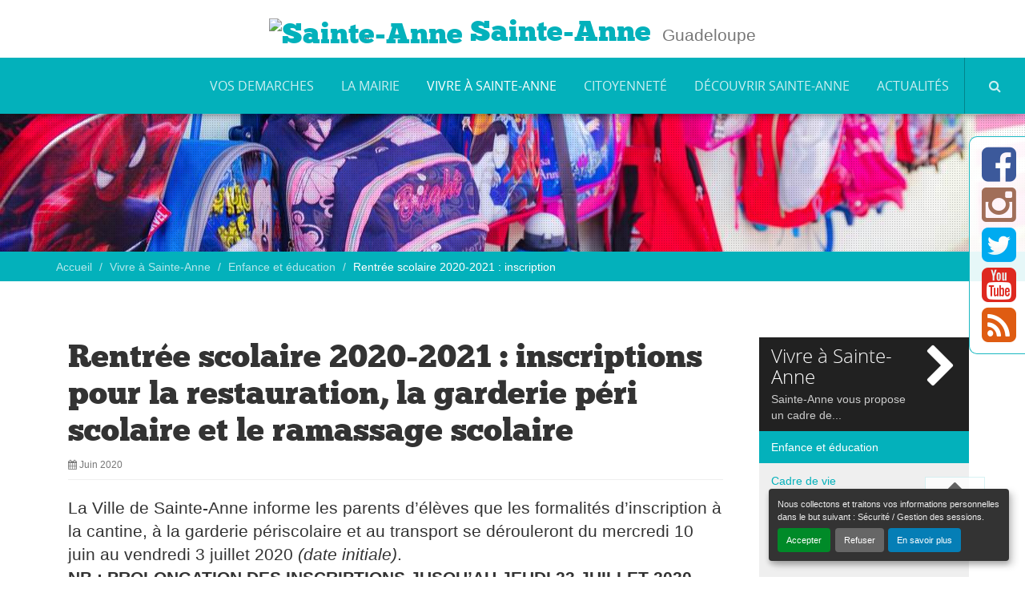

--- FILE ---
content_type: text/html; charset=utf-8
request_url: https://www.ville-sainteanne.fr/vivre-a-sainte-anne/enfance-et-education/article/rentree-scolaire-2020-2021-inscriptions-pour-la-restauration-la-garderie-peri
body_size: 41665
content:

    
    
     
        <!DOCTYPE html>
<!-- titre=1 colonnes [centre]  -->
<!--[if lt IE 7]>      <html lang="fr" class="no-js lt-ie9 lt-ie8 lt-ie7"> <![endif]-->
<!--[if IE 7]>         <html lang="fr" class="no-js lt-ie9 lt-ie8"> <![endif]-->
<!--[if IE 8]>         <html lang="fr" class="no-js lt-ie9"> <![endif]-->
<!--[if gt IE 8]><!--> <html lang="fr" class="no-js"> <!--<![endif]-->
    <head>
<base href="https://www.ville-sainteanne.fr/" />
        <script type='text/javascript'>/*<![CDATA[*/(function(H){H.className=H.className.replace(/\bno-js\b/,'js')})(document.documentElement);/*]]>*/</script>
        <meta charset="utf-8" />
        
        
         
            <title>Rentrée scolaire 2020-2021 : inscriptions pour la restauration, la garderie... - Sainte-Anne</title>
    <meta name="description" content="La Ville de Sainte-Anne informe les parents d&#039;&#233;l&#232;ves que les formalit&#233;s d&#039;inscription &#224; la cantine, &#224; la garderie p&#233;riscolaire et au transport se..." />
    <link rel="canonical" href="https://www.ville-sainteanne.fr/vivre-a-sainte-anne/enfance-et-education/article/rentree-scolaire-2020-2021-inscriptions-pour-la-restauration-la-garderie-peri" />        
        <meta http-equiv="Content-Type" content="text/html; charset=utf-8" />


<link rel="alternate" type="application/rss+xml" title="Syndiquer tout le site" href="spip.php?page=backend&amp;lang=fr" />


<meta http-equiv="X-UA-Compatible" content="IE=edge">
<meta name="viewport" content="width=device-width, initial-scale=1.0" />
<link rel='stylesheet' href='local/cache-css/77d005e8667e87a231eedaad4078b640.css?1756999120' type='text/css' />




<!--[if lt IE 9]>
<script src="plugins/ibootstrap/lib/html5shiv.min.js"></script>
<script src="plugins/ibootstrap/lib/respond.min.js"></script>
<![endif]-->


<script>
var mediabox_settings={"auto_detect":true,"ns":"box","tt_img":true,"sel_g":"#documents_portfolio a[type='image\/jpeg'],#documents_portfolio a[type='image\/png'],#documents_portfolio a[type='image\/gif']","sel_c":".mediabox","str_ssStart":"Diaporama","str_ssStop":"Arr\u00eater","str_cur":"{current}\/{total}","str_prev":"Pr\u00e9c\u00e9dent","str_next":"Suivant","str_close":"Fermer","str_loading":"Chargement\u2026","str_petc":"Taper \u2019Echap\u2019 pour fermer","str_dialTitDef":"Boite de dialogue","str_dialTitMed":"Affichage d\u2019un media","splash_url":"","lity":{"skin":"_simple-dark","maxWidth":"90%","maxHeight":"90%","minWidth":"400px","minHeight":"","slideshow_speed":"2500","opacite":"0.9","defaultCaptionState":"expanded"}};
</script>
<!-- insert_head_css -->



















 <link rel="stylesheet" href="squelettes/fonts/chunkfive/stylesheet.css" type="text/css">
<meta name="google-site-verification" content="sFPsJkfm368DI88CgWRoC_xIoLtUaY-ZyZ-F7esXdwU" />




<script src="prive/javascript/jquery.js?1737047740" type="text/javascript"></script>

<script src="prive/javascript/jquery.form.js?1737047740" type="text/javascript"></script>

<script src="prive/javascript/jquery.autosave.js?1737047740" type="text/javascript"></script>

<script src="prive/javascript/jquery.placeholder-label.js?1737047740" type="text/javascript"></script>

<script src="prive/javascript/ajaxCallback.js?1737047740" type="text/javascript"></script>

<script src="prive/javascript/js.cookie.js?1737047740" type="text/javascript"></script>
<!-- insert_head -->
<script src="plugins-dist/mediabox/lib/lity/lity.js?1737047742" type="text/javascript"></script>
<script src="plugins-dist/mediabox/lity/js/lity.mediabox.js?1737047742" type="text/javascript"></script>
<script src="plugins-dist/mediabox/javascript/spip.mediabox.js?1737047742" type="text/javascript"></script><script type='text/javascript' src='plugins-dist/porte_plume/javascript/jquery.markitup_pour_spip.js?1737047744'></script>
<script type='text/javascript' src='plugins-dist/porte_plume/javascript/jquery.previsu_spip.js?1737047744'></script>
<script type='text/javascript' src='local/cache-js/jsdyn-javascript_porte_plume_start_js-84a9d5cd.js?1726599423'></script>
<link rel="alternate" type="application/json+oembed" href="https://www.ville-sainteanne.fr/oembed.api/?format=json&amp;url=https%3A%2F%2Fwww.ville-sainteanne.fr%2Fvivre-a-sainte-anne%2Fenfance-et-education%2Farticle%2Frentree-scolaire-2020-2021-inscriptions-pour-la-restauration-la-garderie-peri" />
<script src='plugins/ibootstrap/lib/bootstrap3/js/bootstrap.min.js' type='text/javascript'></script>
<script src='plugins/ibootstrap/lib/lazyload/jquery.lazyload.min.js' type='text/javascript'></script>
<script src='plugins/ibootstrap/js/jquery.ibootstrap.divsameheight.js' type='text/javascript'></script>
<script src='plugins/ibootstrap/js/ibootstrap-main.js' type='text/javascript'></script>
<script src='lib/social-feed/bower_components/codebird-js/codebird.js' type='text/javascript'></script>
<script src='lib/social-feed/bower_components/doT/doT.min.js' type='text/javascript'></script>
<script src='lib/social-feed/bower_components/moment/min/moment.min.js' type='text/javascript'></script>
<script src='lib/social-feed/bower_components/moment/locale/fr.js' type='text/javascript'></script>
<script src='lib/social-feed/js/jquery.socialfeed.js' type='text/javascript'></script>
<script src='spip.php?page=ibssociallink.js' type='text/javascript'></script>
<script src='plugins/ibsyoutubechannel/js/youtube_channel_lib.js' type='text/javascript'></script>
<script src='plugins/iannuaire/js/iannuaire.js' type='text/javascript'></script>
<script type='text/javascript' src='plugins/imairie/lib/jquery.lettering.js'></script>
<script type='text/javascript' src='plugins/imairie/lib/jquery.cycle2.min.js'></script>
<script type='text/javascript' src='plugins/imairie/js/imairie-lettering.js'></script>
<script type='text/javascript' src='plugins/imairie/js/imairie-cycle.js'></script>
<script type='text/javascript' src='plugins/imairie/js/imairie-divsameheight.js'></script>



<script src='squelettes/js/main.js' type='text/javascript'></script>


<meta name="generator" content="SPIP" />    </head>
    <body class="pas_surlignable layout_main page_article">
        
        <!--[if lt IE 9]>
<div class="warning-message vieux-ie">
    <div class="alert alert-block alert-danger">
        <button type="button" class="close" data-dismiss="alert">&times;</button>
        <p>Vous voyez ce message car votre navigateur
        est obsol&#232;te et peut pr&#233;senter des failles de s&#233;curit&#233;.
        Nous vous invitons &#224; le <strong>mettre &#224; jour</strong> ou bien
        &#224; <a href="http://www.mozilla.org/fr/firefox/fx/" target="_blank" rel="nofollow">
        t&#233;l&#233;charger et installer le navigateur Firefox</a>.</p>
    </div>
</div>
<![endif]-->

        
        <noscript>
<div class="warning-message no-js">
    <div class="alert alert-danger">
        <strong>Le javascript semble &#234;tre d&#233;sactiv&#233;</strong> -
        Pour profiter pleinement de toutes les fonctionnalit&#233;s
        propos&#233;es par notre plateforme, vous devez activer le javascript.
    </div>
</div>
</noscript>

        
        <div id="header">
    <div id="header-content">
        <div id="header-nav">
            
            <div id="menuprinc" class="navbar navbar-default navbar-fixed-top" role="navigation">
    <div class="navbar-title hidden-xs">
         
            <h1><a href="https://www.ville-sainteanne.fr?lang=fr" rel="start home" title="Accueil">
                 
                <img width='89' height='50' alt='Sainte-Anne' id='main-site-logo' class='ibs-lazy site-logo' data-original='local/cache-vignettes/L89xH50/siteon0-854c7.png?1726597554' style='background:url(plugins/ibootstrap/img/preload.gif) no-repeat center;' />
                
                Sainte-Anne</a></h1>
        
         
            <p class="lead site-slogan">Guadeloupe</p>
        
    </div>
    <div class="navbar-header">
        <button type="button" class="navbar-toggle collapsed" data-toggle="collapse" data-target=".navbar-ex1-collapse" aria-expanded="false">
            <span class="sr-only">Afficher la navigation</span>
            <span class="icon-bar"></span>
            <span class="icon-bar"></span>
            <span class="icon-bar"></span>
        </button>
         
        <a href="https://www.ville-sainteanne.fr?lang=fr" class="navbar-brand" rel="start home"  title="Accueil">
            <img width='89' height='50' alt='Sainte-Anne' id='logo' class='ibs-lazy media-object' data-original='local/cache-vignettes/L89xH50/siteon0-854c7.png?1726597554' style='background:url(plugins/ibootstrap/img/preload.gif) no-repeat center;' />
        </a>
    </div>

    <div class="collapse navbar-collapse navbar-ex1-collapse">
        <div class="navbar-text branding">
             
                <h1><a href="https://www.ville-sainteanne.fr?lang=fr" rel="start home" title="Accueil">
                    Sainte-Anne</a></h1>
            
             
                <p class="lead hidden-xs">Guadeloupe</p>
            
        </div>
        <div class="navbar-right">
            
            <ul class="nav navbar-nav">
            
                <li>
                    <a href="vos-demarches/">VOS DEMARCHES</a>
                    
                    <div id="nav-subnav-rub216" class="nav-subnav nav-subnav-rub216 hidden-xs">
                        <div class="container">
                            <div class="row">
                                <div class="col-lg-10 col-lg-offset-1">
                                    <div class="nav-subnav-content">
                                        
                                         <div class="row">
                                            <div class="col-sm-3">
                                                <p class="subnav-title"><a href="vos-demarches/affaires-funeraires/">
                                                     
                                                        <img
	src="local/cache-gd2/7f/807111e426c53554adbbb462fb40ad.jpg?1729626094" class='img-thumbnail img-responsive no_image_lazyload' width='300' height='169'
	alt="" />
                                                    
                                                <span class="texte">Affaires funéraires</span></a></p>
                                                <ul class="list-unstyled subnav-nav">
                                                
                                                    <li title="Toussaint">
                                                        <a href="vos-demarches/affaires-funeraires/toussaint/">Toussaint</a>
                                                    </li>
                                                    
                                                
                                                    <li title="Proc&#233;dure de reprise des concessions &#224; l&#039;&#233;tat d&#039;abandon">
                                                        <a href="vos-demarches/affaires-funeraires/procedure-de-reprise-des-concessions-a-l-etat-d-abandon/">Procédure de reprise des concessions...</a>
                                                    </li>
                                                    
                                                
                                                    <li title="Registres fun&#233;raires">
                                                        <a href="vos-demarches/affaires-funeraires/registres-funeraires/">Registres funéraires</a>
                                                    </li>
                                                    
                                                
                                                </ul>
                                            </div>
                                        
                                        
                                        
                                        
                                            <div class="col-sm-3">
                                                <p class="subnav-title"><a href="vos-demarches/services-en-ligne/">
                                                     
                                                        <img
	src="local/cache-gd2/1d/663f085b88cb0d167c70bbc3ad3288.jpg?1729626094" class='img-thumbnail img-responsive no_image_lazyload' width='300' height='169'
	alt="" />
                                                    
                                                <span class="texte">Services en ligne</span></a></p>
                                                <ul class="list-unstyled subnav-nav">
                                                
                                                
                                                    <li title="Particuliers">
                                                        <a href="vos-demarches/services-en-ligne/article/particuliers">Particuliers</a>
                                                    </li>
                                                
                                                    <li title="Entreprises">
                                                        <a href="vos-demarches/services-en-ligne/article/entreprises">Entreprises</a>
                                                    </li>
                                                
                                                    <li title="Associations">
                                                        <a href="vos-demarches/services-en-ligne/article/associations">Associations</a>
                                                    </li>
                                                
                                                
                                                </ul>
                                            </div>
                                        
                                        
                                        
                                        
                                            <div class="col-sm-3">
                                                <p class="subnav-title"><a href="vos-demarches/marches-publics-et-aot/">
                                                     
                                                        <img
	src="local/cache-gd2/46/4164ea4a8756c43868b8c18f86021c.jpg?1729626111" class='img-thumbnail img-responsive no_image_lazyload' width='300' height='169'
	alt="" />
                                                    
                                                <span class="texte">Marchés publics et AOT</span></a></p>
                                                <ul class="list-unstyled subnav-nav">
                                                
                                                    <li title="March&#233;s publics">
                                                        <a href="vos-demarches/marches-publics-et-aot/marches-publics/">Marchés publics</a>
                                                    </li>
                                                    
                                                
                                                    <li title="Autorisations d&#039;Occupation Temporaire (AOT) du domaine public">
                                                        <a href="vos-demarches/marches-publics-et-aot/autorisations-d-occupation-temporaire-aot-du-domaine-public/">Autorisations d’Occupation Temporaire...</a>
                                                    </li>
                                                    
                                                
                                                </ul>
                                            </div>
                                        
                                        
                                        
                                        
                                            <div class="col-sm-3">
                                                <p class="subnav-title"><a href="vos-demarches/urbanisme/">
                                                     
                                                        <img
	src="local/cache-gd2/a5/cafddd6a0df0a89a00b6233625338e.jpg?1729626103" class='img-thumbnail img-responsive no_image_lazyload' width='300' height='169'
	alt="" />
                                                    
                                                <span class="texte">Urbanisme</span></a></p>
                                                <ul class="list-unstyled subnav-nav">
                                                
                                                
                                                    <li title="Guichet num&#233;rique des autorisations d&#039;urbanisme">
                                                        <a href="vos-demarches/urbanisme/article/guichet-numerique-des-autorisations-d-urbanisme">Guichet numérique des autorisations&nbsp;(…)</a>
                                                    </li>
                                                
                                                
                                                </ul>
                                            </div>
                                        </div>
                                        
                                         <div class="row">
                                            <div class="col-sm-3">
                                                <p class="subnav-title"><a href="vos-demarches/etat-de-catastrophe-naturel/">
                                                     
                                                        <img
	src="local/cache-gd2/43/37766a946bd704386af3a6d94908e2.jpg?1729626105" class='img-thumbnail img-responsive no_image_lazyload' width='300' height='169'
	alt="" />
                                                    
                                                <span class="texte">Etat de catastrophe naturel</span></a></p>
                                                <ul class="list-unstyled subnav-nav">
                                                
                                                
                                                    <li title="Ouragan Tammy : &#233;tat de catastrophe naturelle reconnu pour Sainte-Anne">
                                                        <a href="vos-demarches/etat-de-catastrophe-naturel/article/ouragan-tammy-etat-de-catastrophe-naturelle-reconnu-pour-sainte-anne">Ouragan Tammy : état de catastrophe&nbsp;(…)</a>
                                                    </li>
                                                
                                                    <li title="Temp&#234;te Ernesto : &#233;tat de catastrophe naturelle reconnu pour Sainte-Anne">
                                                        <a href="vos-demarches/etat-de-catastrophe-naturel/article/tempete-ernesto-etat-de-catastrophe-naturelle-reconnu-pour-sainte-anne">Tempête Ernesto : état de catastrophe</a>
                                                    </li>
                                                
                                                
                                                </ul>
                                            </div>
                                         </div>
                                        
                                        
                                    </div>
                                </div>
                            </div>
                        </div>
                    </div>
                    
                </li>
            
                <li>
                    <a href="la-mairie/">La mairie</a>
                    
                    <div id="nav-subnav-rub2" class="nav-subnav nav-subnav-rub2 hidden-xs">
                        <div class="container">
                            <div class="row">
                                <div class="col-lg-10 col-lg-offset-1">
                                    <div class="nav-subnav-content">
                                        
                                         <div class="row">
                                            <div class="col-sm-3">
                                                <p class="subnav-title"><a href="la-mairie/le-conseil-municipal/">
                                                     
                                                        <img
	src="local/cache-gd2/b1/72b353710559715107c2d06bf7c897.jpg?1726597555" class='img-thumbnail img-responsive no_image_lazyload' width='300' height='169'
	alt="" />
                                                    
                                                <span class="texte">Le conseil municipal</span></a></p>
                                                <ul class="list-unstyled subnav-nav">
                                                
                                                    <li title="Les &#233;lus">
                                                        <a href="la-mairie/le-conseil-municipal/les-elus/">Les élus</a>
                                                    </li>
                                                    
                                                
                                                    <li title="Permanence des &#233;lus">
                                                        <a href="la-mairie/le-conseil-municipal/permanence-des-elus/">Permanence des élus</a>
                                                    </li>
                                                    
                                                
                                                    <li title="Le cabinet du Maire">
                                                        <a href="la-mairie/le-conseil-municipal/le-budget/">Le cabinet du Maire</a>
                                                    </li>
                                                    
                                                
                                                    <li title="Agenda">
                                                        <a href="la-mairie/le-conseil-municipal/agenda/">Agenda</a>
                                                    </li>
                                                    
                                                
                                                    <li title="D&#233;lib&#233;rations">
                                                        <a href="la-mairie/le-conseil-municipal/deliberations/">Délibérations</a>
                                                    </li>
                                                    
                                                
                                                </ul>
                                            </div>
                                        
                                        
                                        
                                        
                                            <div class="col-sm-3">
                                                <p class="subnav-title"><a href="la-mairie/les-commissions-municipales/">
                                                     
                                                        <img
	src="local/cache-gd2/7c/87d1df7cf060a7f1f33281e88c4f22.jpg?1726597556" class='img-thumbnail img-responsive no_image_lazyload' width='300' height='169'
	alt="" />
                                                    
                                                <span class="texte">Les commissions municipales</span></a></p>
                                                <ul class="list-unstyled subnav-nav">
                                                
                                                
                                                    <li title="Commission d&#039;appel d&#039;offres">
                                                        <a href="la-mairie/les-commissions-municipales/article/representants-aux-organismes-exterieurs">Commission d’appel d’offres</a>
                                                    </li>
                                                
                                                    <li title="Commission consultative des services publics locaux ">
                                                        <a href="la-mairie/les-commissions-municipales/article/commission-consultative-des-services-publics-locaux">Commission consultative des services&nbsp;(…)</a>
                                                    </li>
                                                
                                                    <li title="Comit&#233; Social Territorial">
                                                        <a href="la-mairie/les-commissions-municipales/article/comite-social-territorial">Comité Social Territorial</a>
                                                    </li>
                                                
                                                    <li title="Commission des affaires financi&#232;res">
                                                        <a href="la-mairie/les-commissions-municipales/article/les-delegations">Commission des affaires financières</a>
                                                    </li>
                                                
                                                    <li title="Commission des affaires sociales et de la citoyennet&#233;">
                                                        <a href="la-mairie/les-commissions-municipales/article/commission-communale-des-affaires-sociales-sante-et-logement">Commission des affaires sociales et&nbsp;(…)</a>
                                                    </li>
                                                
                                                
                                                </ul>
                                            </div>
                                        
                                        
                                        
                                        
                                            <div class="col-sm-3">
                                                <p class="subnav-title"><a href="la-mairie/administration/">
                                                     
                                                        <img
	src="local/cache-gd2/b3/4ad5ff93dc131b3c3d11893ff8e701.jpg?1726597556" class='img-thumbnail img-responsive no_image_lazyload' width='300' height='169'
	alt="" />
                                                    
                                                <span class="texte">Administration</span></a></p>
                                                <ul class="list-unstyled subnav-nav">
                                                
                                                    <li title="Organigramme">
                                                        <a href="la-mairie/administration/organigramme/">Organigramme</a>
                                                    </li>
                                                    
                                                
                                                    <li title="Annuaire des services">
                                                        <a href="la-mairie/administration/annuaire-des-services/">Annuaire des services</a>
                                                    </li>
                                                    
                                                
                                                    <li title="Contacter la mairie">
                                                        <a href="la-mairie/administration/contacter-la-mairie/">Contacter la mairie</a>
                                                    </li>
                                                    
                                                
                                                    <li title="Budget">
                                                        <a href="la-mairie/administration/budget/">Budget</a>
                                                    </li>
                                                    
                                                
                                                </ul>
                                            </div>
                                        
                                        
                                        
                                        
                                            <div class="col-sm-3">
                                                <p class="subnav-title"><a href="la-mairie/arretes-municipaux/">
                                                     
                                                        <img
	src="local/cache-gd2/c1/d16a4eba9684ee8ab772ba6f6e2058.jpg?1726597556" class='img-thumbnail img-responsive no_image_lazyload' width='300' height='169'
	alt="" />
                                                    
                                                <span class="texte">Arrêtés municipaux</span></a></p>
                                                <ul class="list-unstyled subnav-nav">
                                                
                                                    <li title="2022">
                                                        <a href="la-mairie/arretes-municipaux/2022/">2022</a>
                                                    </li>
                                                    
                                                
                                                    <li title="2024">
                                                        <a href="la-mairie/arretes-municipaux/2024/">2024</a>
                                                    </li>
                                                    
                                                
                                                    <li title="2025">
                                                        <a href="la-mairie/arretes-municipaux/2025/">2025</a>
                                                    </li>
                                                    
                                                
                                                </ul>
                                            </div>
                                        </div>
                                        
                                    </div>
                                </div>
                            </div>
                        </div>
                    </div>
                    
                </li>
            
                <li class="active">
                    <a href="vivre-a-sainte-anne/">Vivre à Sainte-Anne</a>
                    
                    <div id="nav-subnav-rub14" class="nav-subnav nav-subnav-rub14 hidden-xs">
                        <div class="container">
                            <div class="row">
                                <div class="col-lg-10 col-lg-offset-1">
                                    <div class="nav-subnav-content">
                                        
                                         <div class="row">
                                            <div class="col-sm-3">
                                                <p class="subnav-title"><a href="vivre-a-sainte-anne/enfance-et-education/">
                                                     
                                                        <img
	src="local/cache-gd2/6c/26dd9d3c61a728fd670aa793418ec8.jpg?1726597556" class='img-thumbnail img-responsive no_image_lazyload' width='300' height='169'
	alt="" />
                                                    
                                                <span class="texte">Enfance et éducation</span></a></p>
                                                <ul class="list-unstyled subnav-nav">
                                                
                                                    <li title="Restauration &#38; Transport scolaires">
                                                        <a href="vivre-a-sainte-anne/enfance-et-education/restauration-transport-scolaires/">Restauration &amp; Transport scolaires</a>
                                                    </li>
                                                    
                                                
                                                    <li title="Animations pour les scolaires ">
                                                        <a href="vivre-a-sainte-anne/enfance-et-education/animations-pour-les-scolaires/">Animations pour les scolaires</a>
                                                    </li>
                                                    
                                                
                                                    <li title="Education et &#233;coles ">
                                                        <a href="vivre-a-sainte-anne/enfance-et-education/education-et-ecoles/">Education et écoles</a>
                                                    </li>
                                                    
                                                
                                                    <li title="Petite enfance">
                                                        <a href="vivre-a-sainte-anne/enfance-et-education/petite-enfance/">Petite enfance</a>
                                                    </li>
                                                    
                                                
                                                    <li title="Portail Familles">
                                                        <a href="vivre-a-sainte-anne/enfance-et-education/portail-famille-130/">Portail Familles</a>
                                                    </li>
                                                    
                                                
                                                </ul>
                                            </div>
                                        
                                        
                                        
                                        
                                            <div class="col-sm-3">
                                                <p class="subnav-title"><a href="vivre-a-sainte-anne/cadre-de-vie/">
                                                     
                                                        <img
	src="local/cache-gd2/92/1346f77172fe7ba9bd64672cd4d7fd.jpg?1726597558" class='img-thumbnail img-responsive no_image_lazyload' width='300' height='169'
	alt="" />
                                                    
                                                <span class="texte">Cadre de vie</span></a></p>
                                                <ul class="list-unstyled subnav-nav">
                                                
                                                    <li title="Propret&#233; et environnement ">
                                                        <a href="vivre-a-sainte-anne/cadre-de-vie/proprete-et-environnement/">Propreté et environnement</a>
                                                    </li>
                                                    
                                                
                                                    <li title="Travaux">
                                                        <a href="vivre-a-sainte-anne/cadre-de-vie/travaux-routiers/">Travaux</a>
                                                    </li>
                                                    
                                                
                                                    <li title="Urbanisme et habitat">
                                                        <a href="vivre-a-sainte-anne/cadre-de-vie/urbanisme-et-habitat/">Urbanisme et habitat</a>
                                                    </li>
                                                    
                                                
                                                </ul>
                                            </div>
                                        
                                        
                                        
                                        
                                            <div class="col-sm-3">
                                                <p class="subnav-title"><a href="vivre-a-sainte-anne/vie-economique/">
                                                     
                                                        <img
	src="local/cache-gd2/97/14a744746521a4f42140347fc5a80a.jpg?1726597558" class='img-thumbnail img-responsive no_image_lazyload' width='300' height='169'
	alt="" />
                                                    
                                                <span class="texte">Vie économique</span></a></p>
                                                <ul class="list-unstyled subnav-nav">
                                                
                                                    <li title="Entreprendre &#224; Sainte-Anne">
                                                        <a href="vivre-a-sainte-anne/vie-economique/entreprendre-a-sainte-anne/">Entreprendre à Sainte-Anne</a>
                                                    </li>
                                                    
                                                
                                                    <li title="Occupation du domaine public">
                                                        <a href="vivre-a-sainte-anne/vie-economique/occupation-du-domaine-public/">Occupation du domaine public</a>
                                                    </li>
                                                    
                                                
                                                    <li title="Les Rdv &#233;conomiques">
                                                        <a href="vivre-a-sainte-anne/vie-economique/les-rdv-eco/">Les Rdv économiques</a>
                                                    </li>
                                                    
                                                
                                                    <li title="Les march&#233;s de Sainte-Anne">
                                                        <a href="vivre-a-sainte-anne/vie-economique/les-marches-de-sainte-anne/">Les marchés de Sainte-Anne</a>
                                                    </li>
                                                    
                                                
                                                </ul>
                                            </div>
                                        
                                        
                                        
                                        
                                            <div class="col-sm-3">
                                                <p class="subnav-title"><a href="vivre-a-sainte-anne/culture-dans-la-ville/">
                                                     
                                                        <img
	src="local/cache-gd2/21/fdd88f504a0374a1ef998507a2c9ef.jpg?1726597558" class='img-thumbnail img-responsive no_image_lazyload' width='300' height='169'
	alt="" />
                                                    
                                                <span class="texte">Culture dans la ville</span></a></p>
                                                <ul class="list-unstyled subnav-nav">
                                                
                                                    <li title="Biblioth&#232;que Osange Talis Gane">
                                                        <a href="vivre-a-sainte-anne/culture-dans-la-ville/fetes-de-sections/">Bibliothèque Osange Talis Gane</a>
                                                    </li>
                                                    
                                                
                                                    <li title="Centre culturel">
                                                        <a href="vivre-a-sainte-anne/culture-dans-la-ville/centre-culturel/">Centre culturel</a>
                                                    </li>
                                                    
                                                
                                                    <li title="Programme mensuel des animations de la Ville">
                                                        <a href="vivre-a-sainte-anne/culture-dans-la-ville/programme-mensuel-des-animations-de-la-ville/">Programme mensuel des animations de...</a>
                                                    </li>
                                                    
                                                
                                                </ul>
                                            </div>
                                        </div>
                                        
                                         <div class="row">
                                            <div class="col-sm-3">
                                                <p class="subnav-title"><a href="vivre-a-sainte-anne/sports-et-loisirs-dans-la-ville/">
                                                     
                                                        <img
	src="local/cache-gd2/40/b789fc688a6371d3bc1b38a6ff1f23.jpg?1726597558" class='img-thumbnail img-responsive no_image_lazyload' width='300' height='169'
	alt="" />
                                                    
                                                <span class="texte">Sports et loisirs dans la ville</span></a></p>
                                                <ul class="list-unstyled subnav-nav">
                                                
                                                    <li title="Animation sportive">
                                                        <a href="vivre-a-sainte-anne/sports-et-loisirs-dans-la-ville/animation-sportive/">Animation sportive</a>
                                                    </li>
                                                    
                                                
                                                    <li title="&#201;v&#232;nements sportifs">
                                                        <a href="vivre-a-sainte-anne/sports-et-loisirs-dans-la-ville/evenements-sportifs/">Évènements sportifs</a>
                                                    </li>
                                                    
                                                
                                                </ul>
                                            </div>
                                         </div>
                                        
                                        
                                    </div>
                                </div>
                            </div>
                        </div>
                    </div>
                    
                </li>
            
                <li>
                    <a href="citoyennete/">Citoyenneté</a>
                    
                    <div id="nav-subnav-rub62" class="nav-subnav nav-subnav-rub62 hidden-xs">
                        <div class="container">
                            <div class="row">
                                <div class="col-lg-10 col-lg-offset-1">
                                    <div class="nav-subnav-content">
                                        
                                         <div class="row">
                                            <div class="col-sm-3">
                                                <p class="subnav-title"><a href="citoyennete/associations-et-quartiers/">
                                                     
                                                        <img
	src="local/cache-gd2/4a/94f3a4a38ac0651d15db9e96cb6ef0.jpg?1726597558" class='img-thumbnail img-responsive no_image_lazyload' width='300' height='169'
	alt="" />
                                                    
                                                <span class="texte">Associations et Quartiers</span></a></p>
                                                <ul class="list-unstyled subnav-nav">
                                                
                                                    <li title="Annuaire des associations">
                                                        <a href="citoyennete/associations-et-quartiers/annuaire-des-associations/">Annuaire des associations</a>
                                                    </li>
                                                    
                                                
                                                    <li title="Vie associative">
                                                        <a href="citoyennete/associations-et-quartiers/vie-associative-117/">Vie associative</a>
                                                    </li>
                                                    
                                                
                                                    <li title="Vie des quartiers">
                                                        <a href="citoyennete/associations-et-quartiers/vie-des-quartiers-118/">Vie des quartiers</a>
                                                    </li>
                                                    
                                                
                                                </ul>
                                            </div>
                                        
                                        
                                        
                                        
                                            <div class="col-sm-3">
                                                <p class="subnav-title"><a href="citoyennete/democratie-participative/">
                                                     
                                                        <img
	src="local/cache-gd2/33/239077a3e661ef1c80c449dd2c8c6b.jpg?1726597558" class='img-thumbnail img-responsive no_image_lazyload' width='300' height='169'
	alt="" />
                                                    
                                                <span class="texte">Démocratie participative</span></a></p>
                                                <ul class="list-unstyled subnav-nav">
                                                
                                                
                                                    <li title="Quartier Grand Centre">
                                                        <a href="citoyennete/democratie-participative/article/10-le-quartier-grand-centre">Quartier Grand Centre</a>
                                                    </li>
                                                
                                                    <li title="Quartier de l&#039;Ouest">
                                                        <a href="citoyennete/democratie-participative/article/quartier-de-l-ouest">Quartier de l’Ouest</a>
                                                    </li>
                                                
                                                    <li title="Quartier de l&#039;Est">
                                                        <a href="citoyennete/democratie-participative/article/quartier-de-l-est">Quartier de l’Est</a>
                                                    </li>
                                                
                                                    <li title="Les d&#233;codeurs citoyens num&#233;riques">
                                                        <a href="citoyennete/democratie-participative/article/les-decodeurs-citoyens-numeriques">Les décodeurs citoyens numériques</a>
                                                    </li>
                                                
                                                    <li title="Horaires d&#039;accueil des services municipaux : donnez votre avis !">
                                                        <a href="citoyennete/democratie-participative/article/horaires-d-accueil-des-services-municipaux-donnez-votre-avis">Horaires d’accueil des services&nbsp;(…)</a>
                                                    </li>
                                                
                                                
                                                </ul>
                                            </div>
                                        
                                        
                                        
                                        
                                            <div class="col-sm-3">
                                                <p class="subnav-title"><a href="citoyennete/elections/">
                                                     
                                                        <img
	src="local/cache-gd2/96/719be4bd0c69649ef7454ed8abaa87.jpg?1726597559" class='img-thumbnail img-responsive no_image_lazyload' width='300' height='169'
	alt="" />
                                                    
                                                <span class="texte">Élections</span></a></p>
                                                <ul class="list-unstyled subnav-nav">
                                                
                                                    <li title="D&#233;marches">
                                                        <a href="citoyennete/elections/demarches/">Démarches</a>
                                                    </li>
                                                    
                                                
                                                    <li title="Bureaux de vote">
                                                        <a href="citoyennete/elections/bureaux-de-vote/">Bureaux de vote</a>
                                                    </li>
                                                    
                                                
                                                </ul>
                                            </div>
                                        
                                        
                                        
                                        
                                            <div class="col-sm-3">
                                                <p class="subnav-title"><a href="citoyennete/eco-citoyennete/">
                                                     
                                                        <img
	src="local/cache-gd2/a7/61c7b4f4f274ccdf55d02f9137ec2c.jpg?1726597559" class='img-thumbnail img-responsive no_image_lazyload' width='300' height='169'
	alt="" />
                                                    
                                                <span class="texte">Dispositifs citoyens</span></a></p>
                                                <ul class="list-unstyled subnav-nav">
                                                
                                                    <li title="Ecologie &#38; Biodiversit&#233;">
                                                        <a href="citoyennete/eco-citoyennete/ecologie/">Ecologie &amp; Biodiversité</a>
                                                    </li>
                                                    
                                                
                                                    <li title="Jeunesse">
                                                        <a href="citoyennete/eco-citoyennete/jeunesse/">Jeunesse</a>
                                                    </li>
                                                    
                                                
                                                    <li title="S&#233;curit&#233;">
                                                        <a href="citoyennete/eco-citoyennete/securite/">Sécurité</a>
                                                    </li>
                                                    
                                                
                                                </ul>
                                            </div>
                                        </div>
                                        
                                         <div class="row">
                                            <div class="col-sm-3">
                                                <p class="subnav-title"><a href="citoyennete/prevention-des-risques/">
                                                     
                                                        <img
	src="local/cache-gd2/12/b51ce3525bebcf6c9b3aa5277fc8cf.jpg?1726597564" class='img-thumbnail img-responsive no_image_lazyload' width='300' height='169'
	alt="" />
                                                    
                                                <span class="texte">Prévention des risques</span></a></p>
                                                <ul class="list-unstyled subnav-nav">
                                                
                                                    <li title="Risque cyclonique">
                                                        <a href="citoyennete/prevention-des-risques/risque-cyclonique/">Risque cyclonique</a>
                                                    </li>
                                                    
                                                
                                                    <li title="Risque incendie">
                                                        <a href="citoyennete/prevention-des-risques/risque-incendie/">Risque incendie</a>
                                                    </li>
                                                    
                                                
                                                    <li title="Risque inondation">
                                                        <a href="citoyennete/prevention-des-risques/risque-inondation/">Risque inondation</a>
                                                    </li>
                                                    
                                                
                                                    <li title="Risque sismique">
                                                        <a href="citoyennete/prevention-des-risques/risque-sismique/">Risque sismique</a>
                                                    </li>
                                                    
                                                
                                                    <li title="Risque tsunami">
                                                        <a href="citoyennete/prevention-des-risques/risque-tsunami/">Risque tsunami</a>
                                                    </li>
                                                    
                                                
                                                </ul>
                                            </div>
                                        
                                        
                                        
                                        
                                            <div class="col-sm-3">
                                                <p class="subnav-title"><a href="citoyennete/solidarite/">
                                                     
                                                        <img
	src="local/cache-gd2/69/14beee4a8c0a03a497170a4b534582.jpg?1726597563" class='img-thumbnail img-responsive no_image_lazyload' width='300' height='169'
	alt="" />
                                                    
                                                <span class="texte">Solidarité</span></a></p>
                                                <ul class="list-unstyled subnav-nav">
                                                
                                                    <li title="LA MFS">
                                                        <a href="citoyennete/solidarite/la-msf/">LA MFS</a>
                                                    </li>
                                                    
                                                
                                                    <li title="LE CCAS">
                                                        <a href="citoyennete/solidarite/le-ccas/">LE CCAS</a>
                                                    </li>
                                                    
                                                
                                                    <li title="LE CDDF">
                                                        <a href="citoyennete/solidarite/le-cddf/">LE CDDF</a>
                                                    </li>
                                                    
                                                
                                                </ul>
                                            </div>
                                         </div>
                                        
                                        
                                    </div>
                                </div>
                            </div>
                        </div>
                    </div>
                    
                </li>
            
                <li>
                    <a href="decouvrir-sainte-anne/">Découvrir Sainte-Anne</a>
                    
                    <div id="nav-subnav-rub3" class="nav-subnav nav-subnav-rub3 hidden-xs">
                        <div class="container">
                            <div class="row">
                                <div class="col-lg-10 col-lg-offset-1">
                                    <div class="nav-subnav-content">
                                        
                                         <div class="row">
                                            <div class="col-sm-3">
                                                <p class="subnav-title"><a href="decouvrir-sainte-anne/regards-sur-sainte-anne/">
                                                     
                                                        <img
	src="local/cache-gd2/ac/dfbbe7eb8a4ee414f060f91d905aba.jpg?1726597564" class='img-thumbnail img-responsive no_image_lazyload' width='300' height='169'
	alt="" />
                                                    
                                                <span class="texte">Regards sur Sainte-Anne</span></a></p>
                                                <ul class="list-unstyled subnav-nav">
                                                
                                                
                                                    <li title="Les trois visages de Sainte-Anne">
                                                        <a href="decouvrir-sainte-anne/regards-sur-sainte-anne/article/les-trois-visages-de-sainte-anne">Les trois visages de Sainte-Anne</a>
                                                    </li>
                                                
                                                    <li title="Petite histoire de Sainte-Anne">
                                                        <a href="decouvrir-sainte-anne/regards-sur-sainte-anne/article/petite-histoire-de-sainte-anne">Petite histoire de Sainte-Anne</a>
                                                    </li>
                                                
                                                    <li title="Un patrimoine culturel fort">
                                                        <a href="decouvrir-sainte-anne/regards-sur-sainte-anne/article/un-patrimoine-culturel-fort">Un patrimoine culturel fort</a>
                                                    </li>
                                                
                                                    <li title="Juillet &#224; Sainte-Anne">
                                                        <a href="decouvrir-sainte-anne/regards-sur-sainte-anne/article/juillet-a-sainte-anne">Juillet à Sainte-Anne</a>
                                                    </li>
                                                
                                                    <li title="Des lieux historiques">
                                                        <a href="decouvrir-sainte-anne/regards-sur-sainte-anne/article/des-lieux-historiques">Des lieux historiques</a>
                                                    </li>
                                                
                                                
                                                </ul>
                                            </div>
                                        
                                        
                                        
                                        
                                            <div class="col-sm-3">
                                                <p class="subnav-title"><a href="decouvrir-sainte-anne/ville-nautique/">
                                                     
                                                        <img
	src="local/cache-gd2/be/c5fe3d6e404faa9946ad82d21154d8.jpg?1726597564" class='img-thumbnail img-responsive no_image_lazyload' width='300' height='169'
	alt="" />
                                                    
                                                <span class="texte">Ville nautique</span></a></p>
                                                <ul class="list-unstyled subnav-nav">
                                                
                                                
                                                    <li title="Un th&#233;&#226;tre ouvert sur la mer">
                                                        <a href="decouvrir-sainte-anne/ville-nautique/article/un-theatre-ouvert-sur-la-mer">Un théâtre ouvert sur la mer</a>
                                                    </li>
                                                
                                                    <li title="Quel temps fait-il ?">
                                                        <a href="decouvrir-sainte-anne/ville-nautique/article/gwo-ka-et-lewoz">Quel temps fait-il ?</a>
                                                    </li>
                                                
                                                    <li title="Janvier 2023 : Plan d&#039;am&#233;nagement et de surveillance de la Plage du Bourg">
                                                        <a href="decouvrir-sainte-anne/ville-nautique/article/janvier-2023-plan-d-amenagement-et-de-surveillance-de-la-plage-du-bourg">Janvier 2023 : Plan d’aménagement et&nbsp;(…)</a>
                                                    </li>
                                                
                                                
                                                </ul>
                                            </div>
                                        
                                        
                                        
                                        
                                            <div class="col-sm-3">
                                                <p class="subnav-title"><a href="decouvrir-sainte-anne/ville-sportive/">
                                                     
                                                        <img
	src="local/cache-gd2/8d/9fff5c2042c492b18e23b557bf219e.jpg?1726597564" class='img-thumbnail img-responsive no_image_lazyload' width='300' height='169'
	alt="" />
                                                    
                                                <span class="texte">Ville sportive</span></a></p>
                                                <ul class="list-unstyled subnav-nav">
                                                
                                                
                                                    <li title="Pratiques sportives et de sant&#233;">
                                                        <a href="decouvrir-sainte-anne/ville-sportive/article/pratiques-sportives-et-de-sante">Pratiques sportives et de santé</a>
                                                    </li>
                                                
                                                    <li title="Les &#233;quipements sportifs">
                                                        <a href="decouvrir-sainte-anne/ville-sportive/article/numeros-utiles">Les équipements sportifs</a>
                                                    </li>
                                                
                                                
                                                </ul>
                                            </div>
                                        
                                        
                                        
                                        
                                            <div class="col-sm-3">
                                                <p class="subnav-title"><a href="decouvrir-sainte-anne/ville-touristique/">
                                                     
                                                        <img
	src="local/cache-gd2/61/302e81fbbdbf4ec300a38708883e98.jpg?1726597574" class='img-thumbnail img-responsive no_image_lazyload' width='300' height='169'
	alt="" />
                                                    
                                                <span class="texte">Ville touristique</span></a></p>
                                                <ul class="list-unstyled subnav-nav">
                                                
                                                
                                                    <li title="De passage &#224; Sainte-Anne">
                                                        <a href="decouvrir-sainte-anne/ville-touristique/article/de-passage-a-sainte-anne">De passage à Sainte-Anne</a>
                                                    </li>
                                                
                                                    <li title="Un territoire aux multiples atouts">
                                                        <a href="decouvrir-sainte-anne/ville-touristique/article/un-territoire-aux-multiples-atouts">Un territoire aux multiples atouts</a>
                                                    </li>
                                                
                                                
                                                </ul>
                                            </div>
                                        </div>
                                        
                                         <div class="row">
                                            <div class="col-sm-3">
                                                <p class="subnav-title"><a href="decouvrir-sainte-anne/ville-culturelle/">
                                                     
                                                        <img
	src="local/cache-gd2/4d/eff354cddb022a134e45a1268e5321.jpg?1726597571" class='img-thumbnail img-responsive no_image_lazyload' width='300' height='169'
	alt="" />
                                                    
                                                <span class="texte">Ville culturelle</span></a></p>
                                                <ul class="list-unstyled subnav-nav">
                                                
                                                
                                                    <li title="Sainte-Anne, berceau de la culture">
                                                        <a href="decouvrir-sainte-anne/ville-culturelle/article/sainte-anne-berceau-de-la-culture">Sainte-Anne, berceau de la culture</a>
                                                    </li>
                                                
                                                
                                                </ul>
                                            </div>
                                         </div>
                                        
                                        
                                    </div>
                                </div>
                            </div>
                        </div>
                    </div>
                    
                </li>
            
                <li>
                    <a href="actualites/">Actualités</a>
                    
                    <div id="nav-subnav-rub46" class="nav-subnav nav-subnav-rub46 hidden-xs">
                        <div class="container">
                            <div class="row">
                                <div class="col-lg-10 col-lg-offset-1">
                                    <div class="nav-subnav-content">
                                        
                                         <div class="row">
                                            <div class="col-sm-3">
                                                <p class="subnav-title"><a href="actualites/plu/">
                                                     
                                                        <img
	src="local/cache-gd2/9d/b52f26772218a5e836ba9db491a8cd.jpg?1733759366" class='img-thumbnail img-responsive no_image_lazyload' width='300' height='169'
	alt="" />
                                                    
                                                <span class="texte">PLU</span></a></p>
                                                <ul class="list-unstyled subnav-nav">
                                                
                                                    <li title="LES DOCUMENTS DU PLU">
                                                        <a href="actualites/plu/les-documents-du-plu/">LES DOCUMENTS DU PLU</a>
                                                    </li>
                                                    
                                                
                                                    <li title="Phase de concertation avec la population">
                                                        <a href="actualites/plu/phase-de-concertation-avec-la-population/">Phase de concertation avec la population</a>
                                                    </li>
                                                    
                                                
                                                </ul>
                                            </div>
                                        
                                        
                                        
                                        
                                            <div class="col-sm-3">
                                                <p class="subnav-title"><a href="actualites/espace-presse/">
                                                     
                                                        <img
	src="local/cache-gd2/43/33a255fe88ca7dd6c0888ef5e7c301.jpg?1726597571" class='img-thumbnail img-responsive no_image_lazyload' width='300' height='169'
	alt="" />
                                                    
                                                <span class="texte">Espace presse</span></a></p>
                                                <ul class="list-unstyled subnav-nav">
                                                
                                                    <li title="Communiqu&#233;s et dossiers de presse">
                                                        <a href="actualites/espace-presse/communiques-et-dossiers-de-presse/">Communiqués et dossiers de presse</a>
                                                    </li>
                                                    
                                                
                                                    <li title="La presse en parle...">
                                                        <a href="actualites/espace-presse/la-presse-en-parle/">La presse en parle...</a>
                                                    </li>
                                                    
                                                
                                                </ul>
                                            </div>
                                        
                                        
                                        
                                        
                                            <div class="col-sm-3">
                                                <p class="subnav-title"><a href="actualites/le-kiosque/">
                                                     
                                                        <img
	src="local/cache-gd2/bf/560cb0d2efeece8562c8f4fb44eb01.jpg?1726597572" class='img-thumbnail img-responsive no_image_lazyload' width='300' height='169'
	alt="" />
                                                    
                                                <span class="texte">Le Kiosque</span></a></p>
                                                <ul class="list-unstyled subnav-nav">
                                                
                                                    <li title="Brochures">
                                                        <a href="actualites/le-kiosque/bilans/">Brochures</a>
                                                    </li>
                                                    
                                                
                                                    <li title="Magazines">
                                                        <a href="actualites/le-kiosque/magazines/">Magazines</a>
                                                    </li>
                                                    
                                                
                                                    <li title="Rapports">
                                                        <a href="actualites/le-kiosque/rapports/">Rapports</a>
                                                    </li>
                                                    
                                                
                                                </ul>
                                            </div>
                                         </div>
                                        
                                        
                                    </div>
                                </div>
                            </div>
                        </div>
                    </div>
                    
                </li>
            
                <li class="search dropdown hidden-xs">
                    <a href="/vivre-a-sainte-anne/enfance-et-education/article/rentree-scolaire-2020-2021-inscriptions-pour-la-restauration-la-garderie-peri#" class="dropdown-toggle" data-toggle="dropdown"><i class="fa fa-search"></i></a>
                    <ul class="dropdown-menu">
                        <li><form action="spip.php?page=recherche" method="get" class="formulaire_recherche inline-form"><div class="form-group">
        <input name="page" value="recherche" type="hidden"
/>
        
        <label for="2575" class="sr-only">Rechercher :</label>
        <input type="search" class="form-control search text" size="10" name="recherche" id="2575" accesskey="4"
            placeholder="Rechercher"/>
    </div>
    <button type="submit" class="btn btn-default"><i class="fa fa-search hidden-xs"></i> <span class="visible-xs">Rechercher</span></button>
</form>
</li>
                    </ul>
                </li>
                <li class="search visible-xs">
                    <form action="spip.php?page=recherche" method="get" class="formulaire_recherche inline-form"><div class="form-group">
        <input name="page" value="recherche" type="hidden"
/>
        
        <label for="2575" class="sr-only">Rechercher :</label>
        <input type="search" class="form-control search text" size="10" name="recherche" id="2575" accesskey="4"
            placeholder="Rechercher"/>
    </div>
    <button type="submit" class="btn btn-default"><i class="fa fa-search hidden-xs"></i> <span class="visible-xs">Rechercher</span></button>
</form>
                </li>
            </ul>
            
        </div>
    </div><!--/.nav-collapse -->
</div>        </div>
    </div>

    
    
    
    
    
        
        <div class="header-image" style="background-image:url('local/cache-vignettes/L1280xH853/rubon57-69777.jpg?1726610092');"><div class="header-cover"></div></div>
        
    
</div>
        
        

        
        <div class="box-breadcrumbs"><div class="container"> 
            
             
                <ul class="breadcrumb">
    <li><a href="https://www.ville-sainteanne.fr?lang=fr">Accueil</a></li>

    
    
    
        <li><a href="vivre-a-sainte-anne/">Vivre à Sainte-Anne</a></li>
    
        <li><a href="vivre-a-sainte-anne/enfance-et-education/">Enfance et éducation</a></li>
    
    <li class="active">Rentrée scolaire 2020-2021 : inscription</li>
    
    

    

    

    

    
    
    
    
</ul>        </div></div>

        
        <div id="page-container"><div class="container"><div id="main">
            <div class="social-affix-area hidden-xs">
                <div class="social-pages-links">
<ul class="list-inline">
     
    <li><a href="https://www.facebook.com/Ville-de-Sainte-Anne-Guadeloupe-493684797360954/"
        target="_blank" rel="nofollow"
        title="Suivre sur Facebook">
         <i class="fa fa-facebook-square"></i>
         <span class="sr-only">Suivre sur Facebook</span>
        
        </a></li>
    
     
    <li><a href="https://www.instagram.com/villedesainteanneofficiel/"
        target="_blank" rel="nofollow"
        title="Suivre sur Instagram">
         <i class="fa fa-instagram"></i>
         <span class="sr-only">Suivre sur Instagram</span>
        
        </a></li>
    
     
    <li><a href="https://twitter.com/villesainteanne"
        target="_blank" rel="nofollow"
        title="Suivre sur Twitter" >
         <i class="fa fa-twitter-square"></i>
         <span class="sr-only">Suivre sur Twitter</span>
        
        </a></li>
     
    <li><a href="https://www.youtube.com/user/VilleSainteAnne"
        target="_blank" rel="nofollow"
        title="Suivre sur YouTube">
         <i class="fa fa-youtube-square"></i>
        
        
        </a></li>
    <li><a href="spip.php?page=backend&amp;lang=fr">
         <i class="fa fa-rss-square"></i>
         <span class="sr-only">Syndiquer tout le site</span>
        
    </a></li>
</ul>
</div>            </div>
            <div class="row">
                <div class="col-sm-8 col-md-9">
                    <div id="content">
                        
                         
                            <div class="page-header">
    <h2 class="surlignable">
        
        <span  class="crayon article-titre-960 ">Rentrée scolaire 2020-2021&nbsp;: inscriptions pour la restauration, la garderie péri scolaire  et le ramassage scolaire</span></h2>

    

    <small class="text-muted">
        <i class="fa fa-calendar"></i> Juin 2020
        
        
    </small>
</div>

<div class="clearfix">



<div class="crayon article-chapo-960 lead chapo surlignable">
    <p>La Ville de Sainte-Anne informe  les parents d’élèves que les formalités d’inscription à la cantine, à la garderie périscolaire et au transport se dérouleront du mercredi 10 juin  au vendredi 3 juillet 2020 <i>(date initiale)</i>.<br class='autobr' />
<strong>NB&nbsp;: PROLONGATION DES INSCRIPTIONS JUSQU&#8217;AU JEUDI 23 JUILLET 2020</strong></p></div>


<div class="crayon article-texte-960 texte surlignable">
    <p>Les dossiers d’inscription sont à télécharger ci-dessous.</p>
<p>Pour garantir la sécurité de tous, la Ville invite les parents à privilégier l’envoi postal ou électronique du dossier d’inscription&nbsp;:</p>
<ul class="spip" role="list"><li> par mail à regie.periscolaire<span class='mcrypt'> chez </span>ville-sainteanne.fr en spécifiant en objet &#171;&nbsp;Dossier d’inscription à la cantine, à la garderie, ou au transport&nbsp;&#187;</li><li> par voie postale à&nbsp;Mairie de Sainte Anne, Direction de l’Éducation place Schœlcher, 97180 Sainte Anne</li><li> ou directement dans la boîte aux lettres de la Direction de l’Éducation situé rue Abbé Grégoire</li></ul>
<p><strong>PROCEDURE DE REMBOURSEMENT</strong><br class='autobr' />
Suite aux diverses interruptions dans la scolarité des élèves lors de l’année scolaire 2019/2020 (mouvements de grève et confinement), le trop-perçu des prestations de restauration, de transport sera reporté sur les prochaines factures, en fonction du nombre de jours de présence des enfants. En cas de non-renouvellement de l&#8217;inscription pour l&#8217;année scolaire 2020-2021, le solde sera remboursé par mandat administratif des finances publiques.<br class='autobr' />
<strong> <i>NB&nbsp;: La restauration scolaire pour l&#8217;année 2019/2020 sera assurée jusqu’au vendredi 3 juillet 2020.</i> </strong><br class='autobr' />
<i>Pour plus d&#8217;informations, consultez le règlement intérieur de les restauration scolaire.</i></p>
<p><strong>TRAITEMENT DES DOSSIERS</strong><br class='autobr' />
Afin de permettre de traiter les dossiers numériques, le bureau des écoles sera fermé au public le vendredi.</p>
<p><strong>LISTE DES PIECES A FOURNIR&nbsp;:</strong></p>
<ul class="spip" role="list"><li>La photocopie du livret de famille (photocopie des pages concernant les parents et les enfants mineurs)</li><li>La photocopie de l’avis d’imposition sur les revenus pour l’année 2019</li><li>La photocopie du contrat de location</li><li>La photocopie d’un justificatif de domicile (quittance eau, électricité ou téléphone)</li><li> La photocopie du dernier bulletin de paie</li><li>La photocopie de la page des vaccins du carnet de santé (D.T.P. à jour obligatoire) avec le nom et prénom de l’enfant (pour les enfants inscrits à la garderie périscolaire)</li><li>La photocopie de l’attestation de la mutuelle et sécurité sociale</li><li>L’attestation C.A.F., ASSEDIC ou autres</li><li>L’attestation d’assurance au nom de l’enfant pour l’année en cours</li><li>2 photos d’identité</li><li>Cession amiable remplie et signée</li><li>La fiche sanitaire ci-jointe dûment remplie et signée</li><li>R.I.B.</li><li>Pour la restauration du lycée, fournir&nbsp;: le justificatif d’inscription scolaire, le R.I.B, la cession amiable</li></ul>
<p><strong>Pour  toutes informations complémentaires, veuillez contacter la direction de la Régie Scolaire&nbsp;:
<br /><span class="spip-puce ltr"><b>–</b></span>&nbsp;par téléphone au 0590 88 89 37 
<br /><span class="spip-puce ltr"><b>–</b></span>&nbsp;ou par courriel&nbsp;à l&#8217;adresse suivante&nbsp;: regie.periscolaire<span class='mcrypt'> chez </span>ville-sainteanne.fr </strong></p>
<div class='spip_document_6094 spip_document spip_documents spip_document_image spip_documents_left spip_document_left'>
<figure class="spip_doc_inner">

 <a href="IMG/png/capture_d_ecran_2020-07-01_a_08.13.55.png" class="spip_doc_lien mediabox" type="image/png">
		<img width='500' height='499' alt='' class='ibs-lazy' data-original='local/cache-vignettes/L500xH499/capture_d_ecran_2020-07-01_a_08.13.55-1dace.png?1634803633' style='background:url(plugins/ibootstrap/img/preload.gif) no-repeat center;' /></a>
</figure>
</div></div>

</div>








<div class="menu" id="documents_joints">
    <h3><i class="fa fa-download"></i> Documents joints</h3>
    <ul class="list-unstyled row">
        
        <li class="col-md-6">
            <a href="IMG/pdf/deliberation_garderies_periscolaire.pdf" type="application/pdf" title="" class="spip_doc pdf">
                <img width='21' height='30' alt='' class='ibs-lazy spip_logo spip_logos' data-original='local/cache-vignettes/L21xH30/deliberation_garderies_periscolaire.pdf-logo-4027a.jpg?1726602255' style='background:url(plugins/ibootstrap/img/preload.gif) no-repeat center;' />
            <strong class="crayon document-titre-6071 titre">Règlement intérieur des garderies périscolaires</strong></a>
            <small class="text-muted info_document">(<abbr title="PDF" class="ext">PDF</abbr> - <span>1.3 Mio</span>)</small>
        </li>
        
        <li class="col-md-6">
            <a href="IMG/pdf/modification_de_la_ri_de_la_restauration_scolaire24-06-2020-101410.pdf" type="application/pdf" title="" class="spip_doc pdf">
                <img width='21' height='30' alt='' class='ibs-lazy spip_logo spip_logos' data-original='local/cache-vignettes/L21xH30/modification_de_la_ri_de_la_restauration_scolaire24-06-2020-101410.pdf-logo-9c8d9.jpg?1726708604' style='background:url(plugins/ibootstrap/img/preload.gif) no-repeat center;' />
            <strong class="crayon document-titre-6073 titre">Règlement intérieur de la restauration scolaire</strong></a>
            <small class="text-muted info_document">(<abbr title="PDF" class="ext">PDF</abbr> - <span>2.4 Mio</span>)</small>
        </li>
        
        <li class="col-md-6">
            <a href="IMG/pdf/tarifs_de_la_restauration_scolaire_a_compter_de_2020.pdf" type="application/pdf" title="" class="spip_doc pdf">
                <img width='30' height='30' alt='' class='ibs-lazy spip_logo spip_logos spip_document_icone' data-original='local/cache-vignettes/L30xH30/pdf-5b68f.svg?1739369103' style='background:url(plugins/ibootstrap/img/preload.gif) no-repeat center;' />
            <strong class="crayon document-titre-6095 titre">Tarifs de la restauration scolaire à compter de 2020</strong></a>
            <small class="text-muted info_document">(<abbr title="PDF" class="ext">PDF</abbr> - <span>970.8 kio</span>)</small>
        </li>
        
        <li class="col-md-6">
            <a href="IMG/pdf/dui_dossier_unique_inscription_2020_2021_4.0.pdf" type="application/pdf" title="" class="spip_doc pdf">
                <img width='30' height='30' alt='' class='ibs-lazy spip_logo spip_logos spip_document_icone' data-original='local/cache-vignettes/L30xH30/pdf-5b68f.svg?1739369103' style='background:url(plugins/ibootstrap/img/preload.gif) no-repeat center;' />
            <strong class="crayon document-titre-6144 titre">Dossier Unique d’Inscription 2020-2021 (version actualisée au 20 juillet 2020)</strong></a>
            <small class="text-muted info_document">(<abbr title="PDF" class="ext">PDF</abbr> - <span>1.6 Mio</span>)</small>
        </li>
        
    </ul>
</div><!--#documents_joints-->




 
    



<a href="/vivre-a-sainte-anne/enfance-et-education/article/rentree-scolaire-2020-2021-inscriptions-pour-la-restauration-la-garderie-peri#forum" name="forum" id="forum"></a>                        
                    </div>
                </div>
                <div class="col-sm-4 col-md-3 hidden-xs">
                    <div id="menu">
                        <hr class="visible-xs"/>
                        
                        
                         
                            <div class="menu menu-rubriques">
    <div class="media parent-nav">
        <a href="vivre-a-sainte-anne/" class="media-object pull-right">
            <i class="fa fa-chevron-right fa-4x"></i>
        </a>
        <div class="media-body">
            <h3 class="media-heading"><a href="vivre-a-sainte-anne/">Vivre à Sainte-Anne</a></h3>
            <p>Sainte-Anne vous propose un cadre de...</p>
        </div>
    </div>
    
    <div class="nav-rubriques-soeurs">
        <ul class="nav nav-pills nav-stacked">
        
            <li class="active">
                <a href="vivre-a-sainte-anne/enfance-et-education/">Enfance et éducation</a>
            </li>
        
            <li>
                <a href="vivre-a-sainte-anne/cadre-de-vie/">Cadre de vie</a>
            </li>
        
            <li>
                <a href="vivre-a-sainte-anne/vie-economique/">Vie économique</a>
            </li>
        
            <li>
                <a href="vivre-a-sainte-anne/culture-dans-la-ville/">Culture dans la ville</a>
            </li>
        
            <li>
                <a href="vivre-a-sainte-anne/sports-et-loisirs-dans-la-ville/">Sports et loisirs dans la ville</a>
            </li>
        
        </ul>
    </div>
    
</div>
    
    <div class="menu">
    <h3><i class="fa fa-tags"></i> Mots-clés</h3>
    <p>
    
        <a href="mot/famille" rel="tag" class="label label-default">Famille</a>
    
        <a href="mot/effectuer-une-demarche" rel="tag" class="label label-default">Effectuer une démarche</a>
    
    </p>
</div>                        
                         
                                                    
                    </div>
                </div>
            </div>
            <hr/> 
                <div class="hidden-xs">

    
    <div class='ajaxbloc' data-ajax-env='WFJR2d77HsyyeEUAumb+8SnZY6y2BPvgUvMLC6cf8uMOcJT5RT92ZigTFe3WBndhbG4B0BQHWeUsgjV2DJLbdn0uTOmZAVvhTqt1frb9udcncS1iZRHkfvgWkfI/keji7KYSl0CgDss4gZfP4/Uh88BVbR+1RbCup6GMybLy5Uu00EEmkGMprIUOvSgUnfPzZ0UcPwPQ2hzMyoE6/QG/vTqUvcJqJbEbI+RBpaZ/GB1ZySHE/zL1YqL1NnLbpcataFsEjWkoc4TYKtz18UZdUkmzhlBVWkR23slMYYytbEc25AY8VQ==' data-origin="/vivre-a-sainte-anne/enfance-et-education/article/rentree-scolaire-2020-2021-inscriptions-pour-la-restauration-la-garderie-peri">
<div class="menu menu_articles box">
<h3>Consulter &#233;galement</h3>
<div class="box-content">
    <div class="row">
        
        <div class="col-sm-3">
            <div class="thumbnail">
    <a href="vivre-a-sainte-anne/enfance-et-education/article/rentree-scolaire-2020-2021-1019" title="Rentr&#233;e scolaire 2020-2021">
     
        <img width='420' height='236' alt='Rentr&#233;e scolaire 2020-2021' class='ibs-lazy spip_logo' data-original='local/cache-gd2/c4/cd1f831366ac2f3c508fdf55f308ec.png?1726610094' style='background:url(plugins/ibootstrap/img/preload.gif) no-repeat center;' />
    
    </a>
    <div class="caption">
        <h4><a href="vivre-a-sainte-anne/enfance-et-education/article/rentree-scolaire-2020-2021-1019">Rentrée scolaire 2020-2021</a></h4>
        

        
    </div>
</div>        </div>
        
        <div class="col-sm-3">
            <div class="thumbnail">
    <a href="vivre-a-sainte-anne/enfance-et-education/article/rentree-scolaire-2020-2021" title="Rentr&#233;e scolaire 2020-2021">
     
        <img width='420' height='236' alt='Rentr&#233;e scolaire 2020-2021' class='ibs-lazy spip_logo' data-original='local/cache-gd2/6a/97012a1057a46575877d1155d4c4f9.png?1726610093' style='background:url(plugins/ibootstrap/img/preload.gif) no-repeat center;' />
    
    </a>
    <div class="caption">
        <h4><a href="vivre-a-sainte-anne/enfance-et-education/article/rentree-scolaire-2020-2021">Rentrée scolaire 2020-2021</a></h4>
        

        
    </div>
</div>        </div>
        
        <div class="col-sm-3">
            <div class="thumbnail">
    <a href="vivre-a-sainte-anne/enfance-et-education/article/perturbation-du-fonctionnement-de-cuisine-centrale-et-de-la-creche" title="PERTURBATION DU FONCTIONNEMENT DE...">
     
        <img width='420' height='236' alt='PERTURBATION DU FONCTIONNEMENT DE CUISINE CENTRALE ET DE LA CR&#200;CHE' class='ibs-lazy spip_logo' data-original='local/cache-gd2/a3/28fcfe7e86e48e869e4f0a12cdad5c.jpg?1726600541' style='background:url(plugins/ibootstrap/img/preload.gif) no-repeat center;' />
    
    </a>
    <div class="caption">
        <h4><a href="vivre-a-sainte-anne/enfance-et-education/article/perturbation-du-fonctionnement-de-cuisine-centrale-et-de-la-creche">PERTURBATION DU FONCTIONNEMENT DE...</a></h4>
        

        
    </div>
</div>        </div>
        
        <div class="col-sm-3">
            <div class="thumbnail">
    <a href="vivre-a-sainte-anne/enfance-et-education/article/rentree-scolaire-2020-2021-prolongation-des-inscriptions-pour-la-restauration" title="Rentr&#233;e scolaire 2020-2021 : prolongatio">
     
        <img width='420' height='236' alt='Rentr&#233;e scolaire 2020-2021 : prolongation des inscriptions pour la restauration, la garderie p&#233;ri scolaire et le ramassage scolaire' class='ibs-lazy spip_logo' data-original='local/cache-gd2/a2/a17bd185c7270f6bb67273a7d2013b.png?1726630964' style='background:url(plugins/ibootstrap/img/preload.gif) no-repeat center;' />
    
    </a>
    <div class="caption">
        <h4><a href="vivre-a-sainte-anne/enfance-et-education/article/rentree-scolaire-2020-2021-prolongation-des-inscriptions-pour-la-restauration">Rentrée scolaire 2020-2021 : prolongatio</a></h4>
        

        
    </div>
</div>        </div>
        
    </div>
</div>
</div>

</div><!--ajaxbloc-->
</div>            
        </div></div></div>

        <a href="/vivre-a-sainte-anne/enfance-et-education/article/rentree-scolaire-2020-2021-inscriptions-pour-la-restauration-la-garderie-peri#quick-access" id="back-top">
            <i class="fa fa-arrow-up"></i> Haut de page</a>

        
        
         
            <div id="page-bottom">
    <div class="change-background"></div><div class="change-background-fade"></div>
    <div class="container">
        
        <div class="box box-newsletter clearfix">
            <div class="box-content">
                <div class="row">
                    <div class="col-md-5">
                        <h2>M'inscrire à la newsletter</h2>
                    </div>
                    <div class="col-md-7">
                        <div class='formulaire_bs_spip formulaire_newsletter formulaire_newsletter_subscribe ajax'>
    
    

     
    <form method='post' action='/vivre-a-sainte-anne/enfance-et-education/article/rentree-scolaire-2020-2021-inscriptions-pour-la-restauration-la-garderie-peri' class="form-inline">
        <span class="form-hidden"><input name='formulaire_action' type='hidden'
		value='newsletter_subscribe' /><input name='formulaire_action_args' type='hidden'
		value='0AhLopr7AowNgxU+rP5wlY+3XQnEAOWQ119gGvwV+LhnzioLOPbm7eEFM9fizIxfcgh2VcYtHRfUZUCuwghS6A+sy6XsztRyzA==' /><input name='formulaire_action_sign' type='hidden'
		value='' /><input type='hidden' name='_jeton' value='94352a38b9949ec839fa5c8fd3f0de1309ad7dac21ae2c49d599936df82d4feb' /><label class='check_if_nobot'><input type='checkbox' name='_nospam_encrypt' value='1' /> Je ne suis pas un robot</label></span><div class="editer form-group newsletter editer_session_email obligatoire">
                
                <label for="session_email" class="sr-only">Email</label>
                <input type="email" name='x_ZmFXUktTYit3czRXUVFjays0NDF0Zz09' class="form-control" value="" id="session_email"  required='required'/>
                <button type="submit" class="btn btn-primary">M'inscrire</button>
            </div>
        
        <!--extra-->
        <div class="editer saisie_session_email" style="display: none;">
	<label for="give_me_your_email">Veuillez laisser ce champ vide :</label>
	<input type="text" class="text email" name='x_ZmFXUlB5N3MyTXNtUVRjaitacz0' id="give_me_your_email" value="" size="10" />
</div></form>
    
</div>
                    </div>
                </div>
            </div>
        </div>
    </div>
</div>

<div id="footer"><div class="container">
    <div class="footer-main" style="background-image:url('local/cache-vignettes/L214xH120/siteon0-df826.png?1726597573');">
        <div class="row">
            <div class="col-sm-3 hidden-xs">
                <div class="footer-top"></div>
                
                <h3>Je suis</h3>
                
                <ul class="list-unstyled">
                    
                    <li><a href="mot/association?lang=fr">Association</a></li>
                    
                    <li><a href="mot/etudiant?lang=fr">Jeune</a></li>
                    
                    <li><a href="mot/etranger?lang=fr">Touriste&nbsp;/ visiteur</a></li>
                    
                    <li><a href="mot/famille?lang=fr">Famille</a></li>
                    
                </ul>
                
                

                
                <h3>Je souhaite</h3>
                
                <ul class="list-unstyled">
                    <li class="menu-entree item menu-items__item menu-items__item_objet menu-items__item_rubrique">
		<a href="decouvrir-sainte-anne/" class="menu-items__lien">Découvrir Sainte-Anne</a> 
                    <li class="menu-entree item menu-items__item menu-items__item_objet menu-items__item_article">
		<a href="la-mairie/administration/annuaire-des-services/pole-proximite/article/service-etat-civil" class="menu-items__lien">Me marier / me pacser</a> 
                    <li class="menu-entree item menu-items__item menu-items__item_objet menu-items__item_article">
		<a href="la-mairie/administration/annuaire-des-services/pole-proximite/article/service-etat-civil" class="menu-items__lien">Demander un acte d&#8217;état civil</a> 
                    <li class="menu-entree item menu-items__item menu-items__item_objet menu-items__item_article">
		<a href="citoyennete/elections/demarches/article/s-inscrire-sur-les-listes-electorales" class="menu-items__lien">Voter</a> 
                    
                </ul>
                
                

                
                <h3>Je bouge</h3>
                
                <ul class="list-unstyled">
                    <li class="menu-entree item menu-items__item menu-items__item_objet menu-items__item_article">
		<a href="decouvrir-sainte-anne/ville-touristique/article/de-passage-a-sainte-anne" class="menu-items__lien">Pour me restaurer</a>
                    <li class="menu-entree item menu-items__item menu-items__item_objet menu-items__item_rubrique">
		<a href="decouvrir-sainte-anne/regards-sur-sainte-anne/" class="menu-items__lien">Pour me détendre</a>
                    <li class="menu-entree item menu-items__item menu-items__item_objet menu-items__item_rubrique">
		<a href="decouvrir-sainte-anne/" class="menu-items__lien">Pour visiter</a>
                    <li class="menu-entree item menu-items__item menu-items__item_objet menu-items__item_rubrique">
		<a href="decouvrir-sainte-anne/ville-sportive/" class="menu-items__lien">Pour faire du sport</a>
                    
                </ul>
                
                
            </div>
            <div class="col-sm-3">
                <div class="footer-top"></div>
                
                <div class="footer-block hidden-xs">
                    <h3>Sainte-Anne</h3>

                    <ul class="list-unstyled">
                        
                        <li>
                            <a href="vos-demarches/">VOS DEMARCHES</a>
                        </li>
                        
                        <li>
                            <a href="la-mairie/">La mairie</a>
                        </li>
                        
                        <li>
                            <a href="vivre-a-sainte-anne/">Vivre à Sainte-Anne</a>
                        </li>
                        
                        <li>
                            <a href="citoyennete/">Citoyenneté</a>
                        </li>
                        
                        <li>
                            <a href="decouvrir-sainte-anne/">Découvrir Sainte-Anne</a>
                        </li>
                        
                        <li>
                            <a href="actualites/">Actualités</a>
                        </li>
                        
                    </ul>
                </div>
                

                
                <div class="footer-block">
                    <h3>Top consultations</h3>
                    <ul class="list-unstyled">
                        
                        <li><a href="actualites/article/ansamn-pou-san-&#129656;&#129656;-2084">*ANSAMN POU SAN*🩸🩸</a></li>
                        
                        <li><a href="actualites/article/&#127775;-&#119809;&#119822;&#119828;&#119819;&#119812;&#119829;-&#119808;&#119825;&#119827;-&#119826;&#119823;&#119812;%CC%81&#119810;&#119816;&#119808;&#119819;">🌟 𝐁𝐎𝐔𝐋𝐄𝐕’𝐀𝐑𝐓 – 𝐒𝐏𝐄́𝐂𝐈𝐀𝐋 𝐌𝐎𝐈𝐒 𝐃𝐔...</a></li>
                        
                        <li><a href="actualites/article/&#119823;&#119819;&#119808;&#119814;&#119812;-&#119811;&#119812;-&#119823;&#119816;&#119812;&#119825;&#119825;&#119812;-&#119812;&#119827;">𝐏𝐋𝐀𝐆𝐄 𝐃𝐄 𝐏𝐈𝐄𝐑𝐑𝐄 𝐄𝐓 𝐕𝐀𝐂𝐀𝐍𝐂𝐄𝐒  𝐁𝐀𝐈𝐆𝐍𝐀𝐃𝐄...</a></li>
                        
                        <li><a href="actualites/article/&#128226;-avis-de-publicite-activites-maraicheres-ou-artisanales">📢 AVIS DE PUBLICITÉ – Activités...</a></li>
                        
                        <li><a href="actualites/article/????????????????????????%CC%81????-1401-1401-1401-1401">En ce jeudi 25 novembre 2021 est...</a></li>
                        
                        <li><a href="actualites/article/????point-de-situation-avez-vous-de-l-eau-%E2%9D%93-1696-1696-1696">💧POINT DE SITUATION : Avez vous de...</a></li>
                        
                        <li><a href="la-mairie/les-commissions-municipales/article/commission-securite-et-prevention-des-risques-a-la-population">Commission sécurité et prévention des...</a></li>
                        
                        <li><a href="vivre-a-sainte-anne/culture-dans-la-ville/centre-culturel/article/ville-de-sainte-anne-s-engage-pour-la-securite">Ville de Sainte-Anne s’engage pour la...</a></li>
                        
                        <li><a href="citoyennete/prevention-des-risques/securite-routiere/article/securite-la-ville-de-sainte-anne-mene-un-programme-ambitieux-de-securisation">SÉCURITÉ : la Ville de Sainte-Anne...</a></li>
                        
                        <li><a href="citoyennete/democratie-participative/article/les-decodeurs-citoyens-numeriques">Les décodeurs citoyens numériques</a></li>
                        
                    </ul>
                </div>
                
            </div>
            <div class="col-sm-3">
                <div class="footer-top"></div>
                
                <div class="footer-block">
                    <h3>Divers</h3>
                    <ul class="menu-liste menu-items list-unstyled" data-depth="0">
		<li class="menu-entree item menu-items__item menu-items__item_page-speciale contact">
		<a href="spip.php?page=contact#FORMULAIRE_SAISIE-PAR-VOIE-ELECTRONiQUE-form_sve-" class="menu-items__lien">Contact</a> 
		</li>
		<li class="menu-entree item menu-items__item menu-items__item_page-speciale plan">
		<a href="spip.php?page=plan" class="menu-items__lien">Plan du site</a> 
		</li>
		<li class="menu-entree item menu-items__item menu-items__item_objet menu-items__item_article">
		<a href="article/mentions-legales" class="menu-items__lien">Mentions légales</a> 
		</li>
		<li class="menu-entree item menu-items__item menu-items__item_objet menu-items__item_article">
		<a href="article/accessibilite" class="menu-items__lien">Accessibilité</a> 
		</li>
		
	</ul>
                </div>
                

                
                <div class="footer-block">
                    <h3>Pratique</h3>
                    <ul class="menu-liste menu-items list-unstyled" data-depth="0">
		<li class="menu-entree item menu-items__item menu-items__item_page-speciale agenda">
		<a href="spip.php?page=agenda" class="menu-items__lien">Agenda</a> 
		</li>
		<li class="menu-entree item menu-items__item menu-items__item_objet menu-items__item_rubrique">
		<a href="actualites/" class="menu-items__lien">Actualités</a> 
		</li>
		<li class="menu-entree item menu-items__item menu-items__item_page-speciale annuaire">
		<a href="spip.php?page=annuaire" class="menu-items__lien">Annuaire</a> 
		</li>
		<li class="menu-entree item menu-items__item menu-items__item_page-speciale multimedia">
		<a href="spip.php?page=multimedia" class="menu-items__lien">Photos &amp; vidéos</a> 
		</li>
		<li class="menu-entree item menu-items__item menu-items__item_page-speciale meteo">
		<a href="spip.php?page=meteo" class="menu-items__lien">Météo</a> 
		</li>
		<li class="menu-entree item menu-items__item menu-items__item_objet menu-items__item_rubrique">
		<a href="actualites/le-kiosque/" class="menu-items__lien">Le Kiosque</a> 
		</li>
		<li class="menu-entree item menu-items__item menu-items__item_page-speciale carte_gis">
		<a href="spip.php?page=carte_gis" class="menu-items__lien">Plan de la ville</a> 
		</li>
		
	</ul>
                </div>
                

                <div class="footer-block">
                    <h3>Suivez-nous</h3>
                    <div class="social-pages-links">
<ul class="list-inline">
     
    <li><a href="https://www.facebook.com/Ville-de-Sainte-Anne-Guadeloupe-493684797360954/"
        target="_blank" rel="nofollow"
        title="Suivre sur Facebook">
         <i class="fa fa-facebook-square"></i>
         <span class="sr-only">Suivre sur Facebook</span>
        
        </a></li>
    
     
    <li><a href="https://www.instagram.com/villedesainteanneofficiel/"
        target="_blank" rel="nofollow"
        title="Suivre sur Instagram">
         <i class="fa fa-instagram"></i>
         <span class="sr-only">Suivre sur Instagram</span>
        
        </a></li>
    
     
    <li><a href="https://twitter.com/villesainteanne"
        target="_blank" rel="nofollow"
        title="Suivre sur Twitter" >
         <i class="fa fa-twitter-square"></i>
         <span class="sr-only">Suivre sur Twitter</span>
        
        </a></li>
     
    <li><a href="https://www.youtube.com/user/VilleSainteAnne"
        target="_blank" rel="nofollow"
        title="Suivre sur YouTube">
         <i class="fa fa-youtube-square"></i>
        
        
        </a></li>
    <li><a href="spip.php?page=backend&amp;lang=fr">
         <i class="fa fa-rss-square"></i>
         <span class="sr-only">Syndiquer tout le site</span>
        
    </a></li>
</ul>
</div>                </div>
            </div>
            <div class="col-sm-3">
                
                <div class="footer-adresse hidden-xs">
                    <h2><i class="fa fa-map-marker"></i> Sainte-Anne</h2>
                    <address>
                        <p>Centre Communal de services Administratifs et Tehniques Marlène Captant <br class='autobr' />
30 rue Paulin Chipotel - Montmain<br class='autobr' />
97180 Sainte-Anne</p>
                        <div><i class="fa fa-phone"></i> <abbr title="T&#233;l&#233;phone">Tél.</abbr>
                        05 90 85 48 60</div>
                        <div><i class="fa fa-fax"></i> Fax
                        05 90 85 48 99</div>
                        <div><a href="spip.php?page=contact"><i class="fa fa-envelope"></i> Envoyer un email</a></div>
                    </address>
                </div>

                
                <div class="footer-horraire hidden-xs">
                    <h2><i class="fa fa-clock-o"></i> Horaires d'ouverture</h2>
                    <p>La Mairie est ouverte&nbsp;:</p>
<ul class="spip" role="list"><li> le lundi de 7h30 à 16h30</li><li> le mardi de 7h30 à 14h30</li><li> le mercredi de 7h30 à 13h30</li><li> le jeudi de 7h30 à 14h30</li><li> le vendredi de 7h30 à 13h30</li></ul>
                </div>
            </div>
        </div>

        <p class="colophon"><small>
    Sainte-Anne &copy;
    
     2016 &ndash; 
    2026 | Tous droits réservés
    
    | <a href="article/mentions-legales">Mentions légales</a>
    
    | Réalisé par <a href="http://www.ipeos.net" target="_blank">IPEOS I-Solutions</a><a href="/vivre-a-sainte-anne/enfance-et-education/article/rentree-scolaire-2020-2021-inscriptions-pour-la-restauration-la-garderie-peri#" id="stanne-btn-reset-cookie" class="sr-only"> | <b>Réinitialiser les cookies</b></a>
</small></p>
<script>
    var orejimeConfig = {

logo: false,
privacyPolicy: "https://www.ville-sainteanne.fr/article/charte-d-utilisation",
lang: "fr",
cookieExpiresAfterDays: 90,


translations: {
    fr: {
    
        purposes: {
            gestion:"Sécurité / Gestion des sessions",
            analyse:"cookies obligatoires"
        }
    },},


apps: [
    {
        name: "profil_cookie",
        title: "Gestion des sessions",
        required:true,
        purposes: ["gestion"]
    }
]

}
document.addEventListener('DOMContentLoaded', function() {
  const getCookie = function (cname) {
      var name = cname + "=";
      var decodedCookie = decodeURIComponent(document.cookie);
      var ca = decodedCookie.split(';');
      for(var i = 0; i <ca.length; i++) {
          var c = ca[i];
          while (c.charAt(0) == ' ') {
              c = c.substring(1);
          }
          if (c.indexOf(name) == 0) {
              return c.substring(name.length, c.length);
          }
      }
      return "";
  }


  const cookieServiceHandler = () => {
      let orejimeCookie = getCookie('orejime')
      const myBtn= document.getElementById('stanne-btn-reset-cookie');
      const removeCookie = function (){
          document.cookie = "orejime=; expires=Thu, 01 Jan 1970 00:00:00 UTC; path=/; Secure;";
          document.location.reload();
      }
      myBtn.addEventListener('click',removeCookie);

      if (orejimeCookie) {
          let orejimeCookie = JSON.parse(getCookie('orejime'))
          myBtn.classList.remove('sr-only')
      } else {
          myBtn.classList.add('sr-only')
      }                    
  }

  // Test les changements sur la cookieBar
  cookieServiceHandler()
  setTimeout(() => {
      const cookieBar = document.getElementById('orejime')
      cookieBar.addEventListener('DOMNodeRemoved', cookieServiceHandler)
  }, 500)
});

</script>

<script>
    /*! orejime v2.0.3 - BSD-3-Clause license, original work Copyright (c) 2018 DPKit, modified work Copyright (c) 2019 Empreinte Digitale, all rights reserved. */
!function(e,t){"object"==typeof exports&&"object"==typeof module?module.exports=t():"function"==typeof define&&define.amd?define([],t):"object"==typeof exports?exports.Orejime=t():e.Orejime=t()}(window,function(){return function(e){var t={};function n(o){if(t[o])return t[o].exports;var r=t[o]={i:o,l:!1,exports:{}};return e[o].call(r.exports,r,r.exports,n),r.l=!0,r.exports}return n.m=e,n.c=t,n.d=function(e,t,o){n.o(e,t)||Object.defineProperty(e,t,{enumerable:!0,get:o})},n.r=function(e){"undefined"!=typeof Symbol&&Symbol.toStringTag&&Object.defineProperty(e,Symbol.toStringTag,{value:"Module"}),Object.defineProperty(e,"__esModule",{value:!0})},n.t=function(e,t){if(1&t&&(e=n(e)),8&t)return e;if(4&t&&"object"==typeof e&&e&&e.__esModule)return e;var o=Object.create(null);if(n.r(o),Object.defineProperty(o,"default",{enumerable:!0,value:e}),2&t&&"string"!=typeof e)for(var r in e)n.d(o,r,function(t){return e[t]}.bind(null,r));return o},n.n=function(e){var t=e&&e.__esModule?function(){return e.default}:function(){return e};return n.d(t,"a",t),t},n.o=function(e,t){return Object.prototype.hasOwnProperty.call(e,t)},n.p="",n(n.s=18)}([function(e,t,n){"use strict";n.r(t);var o=n(8),r=n.n(o),i=function(){},a={},s=[],l=[];function c(e,t){var n,o,r,c,u=l;for(c=arguments.length;c-- >2;)s.push(arguments[c]);for(t&&null!=t.children&&(s.length||s.push(t.children),delete t.children);s.length;)if((o=s.pop())&&void 0!==o.pop)for(c=o.length;c--;)s.push(o[c]);else"boolean"==typeof o&&(o=null),(r="function"!=typeof e)&&(null==o?o="":"number"==typeof o?o=String(o):"string"!=typeof o&&(r=!1)),r&&n?u[u.length-1]+=o:u===l?u=[o]:u.push(o),n=r;var p=new i;return p.nodeName=e,p.children=u,p.attributes=null==t?void 0:t,p.key=null==t?void 0:t.key,void 0!==a.vnode&&a.vnode(p),p}function u(e,t){for(var n in t)e[n]=t[n];return e}var p="function"==typeof Promise?Promise.resolve().then.bind(Promise.resolve()):setTimeout;function d(e,t){return c(e.nodeName,u(u({},e.attributes),t),arguments.length>2?[].slice.call(arguments,2):e.children)}var f=/acit|ex(?:s|g|n|p|$)|rph|ows|mnc|ntw|ine[ch]|zoo|^ord/i,m=[];function h(e){!e._dirty&&(e._dirty=!0)&&1==m.push(e)&&(a.debounceRendering||p)(v)}function v(){var e,t=m;for(m=[];e=t.pop();)e._dirty&&R(e)}function y(e,t){return e.normalizedNodeName===t||e.nodeName.toLowerCase()===t.toLowerCase()}function b(e){var t=u({},e.attributes);t.children=e.children;var n=e.nodeName.defaultProps;if(void 0!==n)for(var o in n)void 0===t[o]&&(t[o]=n[o]);return t}function g(e){var t=e.parentNode;t&&t.removeChild(e)}function C(e,t,n,o,r){if("className"===t&&(t="class"),"key"===t);else if("ref"===t)n&&n(null),o&&o(e);else if("class"!==t||r)if("style"===t){if(o&&"string"!=typeof o&&"string"!=typeof n||(e.style.cssText=o||""),o&&"object"==typeof o){if("string"!=typeof n)for(var i in n)i in o||(e.style[i]="");for(var i in o)e.style[i]="number"==typeof o[i]&&!1===f.test(i)?o[i]+"px":o[i]}}else if("dangerouslySetInnerHTML"===t)o&&(e.innerHTML=o.__html||"");else if("o"==t[0]&&"n"==t[1]){var a=t!==(t=t.replace(/Capture$/,""));t=t.toLowerCase().substring(2),o?n||e.addEventListener(t,w,a):e.removeEventListener(t,w,a),(e._listeners||(e._listeners={}))[t]=o}else if("list"!==t&&"type"!==t&&!r&&t in e){try{e[t]=null==o?"":o}catch(e){}null!=o&&!1!==o||"spellcheck"==t||e.removeAttribute(t)}else{var s=r&&t!==(t=t.replace(/^xlink:?/,""));null==o||!1===o?s?e.removeAttributeNS("http://www.w3.org/1999/xlink",t.toLowerCase()):e.removeAttribute(t):"function"!=typeof o&&(s?e.setAttributeNS("http://www.w3.org/1999/xlink",t.toLowerCase(),o):e.setAttribute(t,o))}else e.className=o||""}function w(e){return this._listeners[e.type](a.event&&a.event(e)||e)}var O=[],N=0,k=!1,_=!1;function E(){for(var e;e=O.pop();)a.afterMount&&a.afterMount(e),e.componentDidMount&&e.componentDidMount()}function S(e,t,n,o,r,i){N++||(k=null!=r&&void 0!==r.ownerSVGElement,_=null!=e&&!("__preactattr_"in e));var a=A(e,t,n,o,i);return r&&a.parentNode!==r&&r.appendChild(a),--N||(_=!1,i||E()),a}function A(e,t,n,o,r){var i=e,a=k;if(null!=t&&"boolean"!=typeof t||(t=""),"string"==typeof t||"number"==typeof t)return e&&void 0!==e.splitText&&e.parentNode&&(!e._component||r)?e.nodeValue!=t&&(e.nodeValue=t):(i=document.createTextNode(t),e&&(e.parentNode&&e.parentNode.replaceChild(i,e),P(e,!0))),i.__preactattr_=!0,i;var s,l,c=t.nodeName;if("function"==typeof c)return function(e,t,n,o){var r=e&&e._component,i=r,a=e,s=r&&e._componentConstructor===t.nodeName,l=s,c=b(t);for(;r&&!l&&(r=r._parentComponent);)l=r.constructor===t.nodeName;r&&l&&(!o||r._component)?(T(r,c,3,n,o),e=r.base):(i&&!s&&(U(i),e=a=null),r=j(t.nodeName,c,n),e&&!r.nextBase&&(r.nextBase=e,a=null),T(r,c,1,n,o),e=r.base,a&&e!==a&&(a._component=null,P(a,!1)));return e}(e,t,n,o);if(k="svg"===c||"foreignObject"!==c&&k,c=String(c),(!e||!y(e,c))&&(s=c,(l=k?document.createElementNS("http://www.w3.org/2000/svg",s):document.createElement(s)).normalizedNodeName=s,i=l,e)){for(;e.firstChild;)i.appendChild(e.firstChild);e.parentNode&&e.parentNode.replaceChild(i,e),P(e,!0)}var u=i.firstChild,p=i.__preactattr_,d=t.children;if(null==p){p=i.__preactattr_={};for(var f=i.attributes,m=f.length;m--;)p[f[m].name]=f[m].value}return!_&&d&&1===d.length&&"string"==typeof d[0]&&null!=u&&void 0!==u.splitText&&null==u.nextSibling?u.nodeValue!=d[0]&&(u.nodeValue=d[0]):(d&&d.length||null!=u)&&function(e,t,n,o,r){var i,a,s,l,c,u=e.childNodes,p=[],d={},f=0,m=0,h=u.length,v=0,b=t?t.length:0;if(0!==h)for(var C=0;C<h;C++){var w=u[C],O=w.__preactattr_,N=b&&O?w._component?w._component.__key:O.key:null;null!=N?(f++,d[N]=w):(O||(void 0!==w.splitText?!r||w.nodeValue.trim():r))&&(p[v++]=w)}if(0!==b)for(var C=0;C<b;C++){l=t[C],c=null;var N=l.key;if(null!=N)f&&void 0!==d[N]&&(c=d[N],d[N]=void 0,f--);else if(m<v)for(i=m;i<v;i++)if(void 0!==p[i]&&(k=a=p[i],E=r,"string"==typeof(_=l)||"number"==typeof _?void 0!==k.splitText:"string"==typeof _.nodeName?!k._componentConstructor&&y(k,_.nodeName):E||k._componentConstructor===_.nodeName)){c=a,p[i]=void 0,i===v-1&&v--,i===m&&m++;break}c=A(c,l,n,o),s=u[C],c&&c!==e&&c!==s&&(null==s?e.appendChild(c):c===s.nextSibling?g(s):e.insertBefore(c,s))}var k,_,E;if(f)for(var C in d)void 0!==d[C]&&P(d[C],!1);for(;m<=v;)void 0!==(c=p[v--])&&P(c,!1)}(i,d,n,o,_||null!=p.dangerouslySetInnerHTML),function(e,t,n){var o;for(o in n)t&&null!=t[o]||null==n[o]||C(e,o,n[o],n[o]=void 0,k);for(o in t)"children"===o||"innerHTML"===o||o in n&&t[o]===("value"===o||"checked"===o?e[o]:n[o])||C(e,o,n[o],n[o]=t[o],k)}(i,t.attributes,p),k=a,i}function P(e,t){var n=e._component;n?U(n):(null!=e.__preactattr_&&e.__preactattr_.ref&&e.__preactattr_.ref(null),!1!==t&&null!=e.__preactattr_||g(e),M(e))}function M(e){for(e=e.lastChild;e;){var t=e.previousSibling;P(e,!0),e=t}}var x=[];function j(e,t,n){var o,r=x.length;for(e.prototype&&e.prototype.render?(o=new e(t,n),L.call(o,t,n)):((o=new L(t,n)).constructor=e,o.render=D);r--;)if(x[r].constructor===e)return o.nextBase=x[r].nextBase,x.splice(r,1),o;return o}function D(e,t,n){return this.constructor(e,n)}function T(e,t,n,o,r){e._disable||(e._disable=!0,e.__ref=t.ref,e.__key=t.key,delete t.ref,delete t.key,void 0===e.constructor.getDerivedStateFromProps&&(!e.base||r?e.componentWillMount&&e.componentWillMount():e.componentWillReceiveProps&&e.componentWillReceiveProps(t,o)),o&&o!==e.context&&(e.prevContext||(e.prevContext=e.context),e.context=o),e.prevProps||(e.prevProps=e.props),e.props=t,e._disable=!1,0!==n&&(1!==n&&!1===a.syncComponentUpdates&&e.base?h(e):R(e,1,r)),e.__ref&&e.__ref(e))}function R(e,t,n,o){if(!e._disable){var r,i,s,l=e.props,c=e.state,p=e.context,d=e.prevProps||l,f=e.prevState||c,m=e.prevContext||p,h=e.base,v=e.nextBase,y=h||v,g=e._component,C=!1,w=m;if(e.constructor.getDerivedStateFromProps&&(c=u(u({},c),e.constructor.getDerivedStateFromProps(l,c)),e.state=c),h&&(e.props=d,e.state=f,e.context=m,2!==t&&e.shouldComponentUpdate&&!1===e.shouldComponentUpdate(l,c,p)?C=!0:e.componentWillUpdate&&e.componentWillUpdate(l,c,p),e.props=l,e.state=c,e.context=p),e.prevProps=e.prevState=e.prevContext=e.nextBase=null,e._dirty=!1,!C){r=e.render(l,c,p),e.getChildContext&&(p=u(u({},p),e.getChildContext())),h&&e.getSnapshotBeforeUpdate&&(w=e.getSnapshotBeforeUpdate(d,f));var k,_,A=r&&r.nodeName;if("function"==typeof A){var M=b(r);(i=g)&&i.constructor===A&&M.key==i.__key?T(i,M,1,p,!1):(k=i,e._component=i=j(A,M,p),i.nextBase=i.nextBase||v,i._parentComponent=e,T(i,M,0,p,!1),R(i,1,n,!0)),_=i.base}else s=y,(k=g)&&(s=e._component=null),(y||1===t)&&(s&&(s._component=null),_=S(s,r,p,n||!h,y&&y.parentNode,!0));if(y&&_!==y&&i!==g){var x=y.parentNode;x&&_!==x&&(x.replaceChild(_,y),k||(y._component=null,P(y,!1)))}if(k&&U(k),e.base=_,_&&!o){for(var D=e,L=e;L=L._parentComponent;)(D=L).base=_;_._component=D,_._componentConstructor=D.constructor}}for(!h||n?O.unshift(e):C||(e.componentDidUpdate&&e.componentDidUpdate(d,f,w),a.afterUpdate&&a.afterUpdate(e));e._renderCallbacks.length;)e._renderCallbacks.pop().call(e);N||o||E()}}function U(e){a.beforeUnmount&&a.beforeUnmount(e);var t=e.base;e._disable=!0,e.componentWillUnmount&&e.componentWillUnmount(),e.base=null;var n=e._component;n?U(n):t&&(t.__preactattr_&&t.__preactattr_.ref&&t.__preactattr_.ref(null),e.nextBase=t,g(t),x.push(e),M(t)),e.__ref&&e.__ref(null)}function L(e,t){this._dirty=!0,this.context=t,this.props=e,this.state=this.state||{},this._renderCallbacks=[]}function I(e,t,n){return S(n,e,{},!1,t,!1)}u(L.prototype,{setState:function(e,t){this.prevState||(this.prevState=this.state),this.state=u(u({},this.state),"function"==typeof e?e(this.state,this.props):e),t&&this._renderCallbacks.push(t),h(this)},forceUpdate:function(e){e&&this._renderCallbacks.push(e),R(this,2)},render:function(){}});n.d(t,"version",function(){return W}),n.d(t,"DOM",function(){return se}),n.d(t,"Children",function(){return ie}),n.d(t,"render",function(){return Y}),n.d(t,"createClass",function(){return ge}),n.d(t,"createPortal",function(){return te}),n.d(t,"createFactory",function(){return ae}),n.d(t,"createElement",function(){return ue}),n.d(t,"cloneElement",function(){return de}),n.d(t,"isValidElement",function(){return fe}),n.d(t,"findDOMNode",function(){return ye}),n.d(t,"unmountComponentAtNode",function(){return ne}),n.d(t,"Component",function(){return Ee}),n.d(t,"PureComponent",function(){return Se}),n.d(t,"unstable_renderSubtreeIntoContainer",function(){return X}),n.d(t,"unstable_batchedUpdates",function(){return Ae}),n.d(t,"__spread",function(){return he}),n.d(t,"PropTypes",function(){return r.a});var W="15.1.0",B="a abbr address area article aside audio b base bdi bdo big blockquote body br button canvas caption cite code col colgroup data datalist dd del details dfn dialog div dl dt em embed fieldset figcaption figure footer form h1 h2 h3 h4 h5 h6 head header hgroup hr html i iframe img input ins kbd keygen label legend li link main map mark menu menuitem meta meter nav noscript object ol optgroup option output p param picture pre progress q rp rt ruby s samp script section select small source span strong style sub summary sup table tbody td textarea tfoot th thead time title tr track u ul var video wbr circle clipPath defs ellipse g image line linearGradient mask path pattern polygon polyline radialGradient rect stop svg text tspan".split(" "),z="undefined"!=typeof Symbol&&Symbol.for&&Symbol.for("react.element")||60103,q="undefined"!=typeof Symbol&&Symbol.for?Symbol.for("__preactCompatWrapper"):"__preactCompatWrapper",F={constructor:1,render:1,shouldComponentUpdate:1,componentWillReceiveProps:1,componentWillUpdate:1,componentDidUpdate:1,componentWillMount:1,componentDidMount:1,componentWillUnmount:1,componentDidUnmount:1},H=/^(?:accent|alignment|arabic|baseline|cap|clip|color|fill|flood|font|glyph|horiz|marker|overline|paint|stop|strikethrough|stroke|text|underline|unicode|units|v|vector|vert|word|writing|x)[A-Z]/,V={},$=!1;try{$=!1}catch(e){}function G(){return null}var Z=c("a",null).constructor;Z.prototype.$$typeof=z,Z.prototype.preactCompatUpgraded=!1,Z.prototype.preactCompatNormalized=!1,Object.defineProperty(Z.prototype,"type",{get:function(){return this.nodeName},set:function(e){this.nodeName=e},configurable:!0}),Object.defineProperty(Z.prototype,"props",{get:function(){return this.attributes},set:function(e){this.attributes=e},configurable:!0});var J=a.event;a.event=function(e){return J&&(e=J(e)),e.persist=Object,e.nativeEvent=e,e};var K=a.vnode;function Y(e,t,n){var o=t&&t._preactCompatRendered&&t._preactCompatRendered.base;o&&o.parentNode!==t&&(o=null),!o&&t&&(o=t.firstElementChild);for(var r=t.childNodes.length;r--;)t.childNodes[r]!==o&&t.removeChild(t.childNodes[r]);var i=I(e,t,o);return t&&(t._preactCompatRendered=i&&(i._component||{base:i})),"function"==typeof n&&n(),i&&i._component||i}a.vnode=function(e){if(!e.preactCompatUpgraded){e.preactCompatUpgraded=!0;var t=e.nodeName,n=e.attributes=null==e.attributes?{}:he({},e.attributes);"function"==typeof t?(!0===t[q]||t.prototype&&"isReactComponent"in t.prototype)&&(e.children&&""===String(e.children)&&(e.children=void 0),e.children&&(n.children=e.children),e.preactCompatNormalized||pe(e),function(e){var t=e.nodeName,n=e.attributes;e.attributes={},t.defaultProps&&he(e.attributes,t.defaultProps);n&&he(e.attributes,n)}(e)):(e.children&&""===String(e.children)&&(e.children=void 0),e.children&&(n.children=e.children),n.defaultValue&&(n.value||0===n.value||(n.value=n.defaultValue),delete n.defaultValue),function(e,t){var n,o,r;if(t){for(r in t)if(n=H.test(r))break;if(n)for(r in o=e.attributes={},t)t.hasOwnProperty(r)&&(o[H.test(r)?r.replace(/([A-Z0-9])/,"-$1").toLowerCase():r]=t[r])}}(e,n))}K&&K(e)};var Q=function(){};function X(e,t,n,o){var r=Y(c(Q,{context:e.context},t),n),i=r._component||r.base;return o&&o.call(i,r),i}function ee(e){X(this,e.vnode,e.container)}function te(e,t){return c(ee,{vnode:e,container:t})}function ne(e){var t=e._preactCompatRendered&&e._preactCompatRendered.base;return!(!t||t.parentNode!==e)&&(I(c(G),e,t),!0)}Q.prototype.getChildContext=function(){return this.props.context},Q.prototype.render=function(e){return e.children[0]};var oe,re=[],ie={map:function(e,t,n){return null==e?null:(e=ie.toArray(e),n&&n!==e&&(t=t.bind(n)),e.map(t))},forEach:function(e,t,n){if(null==e)return null;e=ie.toArray(e),n&&n!==e&&(t=t.bind(n)),e.forEach(t)},count:function(e){return e&&e.length||0},only:function(e){if(1!==(e=ie.toArray(e)).length)throw new Error("Children.only() expects only one child.");return e[0]},toArray:function(e){return null==e?[]:re.concat(e)}};function ae(e){return ue.bind(null,e)}for(var se={},le=B.length;le--;)se[B[le]]=ae(B[le]);function ce(e){var t,n=e[q];return n?!0===n?e:n:(n=ge({displayName:(t=e).displayName||t.name,render:function(){return t(this.props,this.context)}}),Object.defineProperty(n,q,{configurable:!0,value:!0}),n.displayName=e.displayName,n.propTypes=e.propTypes,n.defaultProps=e.defaultProps,Object.defineProperty(e,q,{configurable:!0,value:n}),n)}function ue(){for(var e=[],t=arguments.length;t--;)e[t]=arguments[t];return function e(t,n){for(var o=n||0;o<t.length;o++){var r=t[o];Array.isArray(r)?e(r):r&&"object"==typeof r&&!fe(r)&&(r.props&&r.type||r.attributes&&r.nodeName||r.children)&&(t[o]=ue(r.type||r.nodeName,r.props||r.attributes,r.children))}}(e,2),pe(c.apply(void 0,e))}function pe(e){var t;e.preactCompatNormalized=!0,function(e){var t=e.attributes||(e.attributes={});me.enumerable="className"in t,t.className&&(t.class=t.className);Object.defineProperty(t,"className",me)}(e),"function"!=typeof(t=e.nodeName)||t.prototype&&t.prototype.render||(e.nodeName=ce(e.nodeName));var n,o,r=e.attributes.ref,i=r&&typeof r;return!oe||"string"!==i&&"number"!==i||(e.attributes.ref=(n=r,(o=oe)._refProxies[n]||(o._refProxies[n]=function(e){o&&o.refs&&(o.refs[n]=e,null===e&&(delete o._refProxies[n],o=null))}))),function(e){var t=e.nodeName,n=e.attributes;if(!n||"string"!=typeof t)return;var o={};for(var r in n)o[r.toLowerCase()]=r;o.ondoubleclick&&(n.ondblclick=n[o.ondoubleclick],delete n[o.ondoubleclick]);if(o.onchange&&("textarea"===t||"input"===t.toLowerCase()&&!/^fil|che|rad/i.test(n.type))){var i=o.oninput||"oninput";n[i]||(n[i]=we([n[i],n[o.onchange]]),delete n[o.onchange])}}(e),e}function de(e,t){for(var n=[],o=arguments.length-2;o-- >0;)n[o]=arguments[o+2];if(!fe(e))return e;var r=e.attributes||e.props,i=[c(e.nodeName||e.type,he({},r),e.children||r&&r.children),t];return n&&n.length?i.push(n):t&&t.children&&i.push(t.children),pe(d.apply(void 0,i))}function fe(e){return e&&(e instanceof Z||e.$$typeof===z)}var me={configurable:!0,get:function(){return this.class},set:function(e){this.class=e}};function he(e,t){for(var n=arguments,o=1,r=void 0;o<arguments.length;o++)if(r=n[o])for(var i in r)r.hasOwnProperty(i)&&(e[i]=r[i]);return e}function ve(e,t){for(var n in e)if(!(n in t))return!0;for(var o in t)if(e[o]!==t[o])return!0;return!1}function ye(e){return e&&(e.base||1===e.nodeType&&e)||null}function be(){}function ge(e){function t(e,t){!function(e){for(var t in e){var n=e[t];"function"!=typeof n||n.__bound||F.hasOwnProperty(t)||((e[t]=n.bind(e)).__bound=!0)}}(this),Ee.call(this,e,t,V),Oe.call(this,e,t)}return(e=he({constructor:t},e)).mixins&&function(e,t){for(var n in t)t.hasOwnProperty(n)&&(e[n]=we(t[n].concat(e[n]||re),"getDefaultProps"===n||"getInitialState"===n||"getChildContext"===n))}(e,function(e){for(var t={},n=0;n<e.length;n++){var o=e[n];for(var r in o)o.hasOwnProperty(r)&&"function"==typeof o[r]&&(t[r]||(t[r]=[])).push(o[r])}return t}(e.mixins)),e.statics&&he(t,e.statics),e.propTypes&&(t.propTypes=e.propTypes),e.defaultProps&&(t.defaultProps=e.defaultProps),e.getDefaultProps&&(t.defaultProps=e.getDefaultProps.call(t)),be.prototype=Ee.prototype,t.prototype=he(new be,e),t.displayName=e.displayName||"Component",t}function Ce(e,t,n){if("string"==typeof t&&(t=e.constructor.prototype[t]),"function"==typeof t)return t.apply(e,n)}function we(e,t){return function(){for(var n,o=arguments,r=0;r<e.length;r++){var i=Ce(this,e[r],o);if(t&&null!=i)for(var a in n||(n={}),i)i.hasOwnProperty(a)&&(n[a]=i[a]);else void 0!==i&&(n=i)}return n}}function Oe(e,t){Ne.call(this,e,t),this.componentWillReceiveProps=we([Ne,this.componentWillReceiveProps||"componentWillReceiveProps"]),this.render=we([Ne,ke,this.render||"render",_e])}function Ne(e,t){if(e){var n=e.children;if(n&&Array.isArray(n)&&1===n.length&&("string"==typeof n[0]||"function"==typeof n[0]||n[0]instanceof Z)&&(e.children=n[0],e.children&&"object"==typeof e.children&&(e.children.length=1,e.children[0]=e.children)),$){var o="function"==typeof this?this:this.constructor,i=this.propTypes||o.propTypes,a=this.displayName||o.name;i&&r.a.checkPropTypes(i,e,"prop",a)}}}function ke(e){oe=this}function _e(){oe===this&&(oe=null)}function Ee(e,t,n){L.call(this,e,t),this.state=this.getInitialState?this.getInitialState():{},this.refs={},this._refProxies={},n!==V&&Oe.call(this,e,t)}function Se(e,t){Ee.call(this,e,t)}function Ae(e){e()}he(Ee.prototype=new L,{constructor:Ee,isReactComponent:{},replaceState:function(e,t){for(var n in this.setState(e,t),this.state)n in e||delete this.state[n]},getDOMNode:function(){return this.base},isMounted:function(){return!!this.base}}),be.prototype=Ee.prototype,Se.prototype=new be,Se.prototype.isPureReactComponent=!0,Se.prototype.shouldComponentUpdate=function(e,t){return ve(this.props,e)||ve(this.state,t)};var Pe={version:W,DOM:se,PropTypes:r.a,Children:ie,render:Y,createClass:ge,createPortal:te,createFactory:ae,createElement:ue,cloneElement:de,isValidElement:fe,findDOMNode:ye,unmountComponentAtNode:ne,Component:Ee,PureComponent:Se,unstable_renderSubtreeIntoContainer:X,unstable_batchedUpdates:Ae,__spread:he};t.default=Pe},function(e,t){e.exports=function(e,t){if(!(e instanceof t))throw new TypeError("Cannot call a class as a function")}},function(e,t){function n(e,t){for(var n=0;n<t.length;n++){var o=t[n];o.enumerable=o.enumerable||!1,o.configurable=!0,"value"in o&&(o.writable=!0),Object.defineProperty(e,o.key,o)}}e.exports=function(e,t,o){return t&&n(e.prototype,t),o&&n(e,o),e}},function(e,t){e.exports=function(e){if(void 0===e)throw new ReferenceError("this hasn't been initialised - super() hasn't been called");return e}},function(e,t,n){var o=n(9),r=n(3);e.exports=function(e,t){return!t||"object"!==o(t)&&"function"!=typeof t?r(e):t}},function(e,t){function n(t){return e.exports=n=Object.setPrototypeOf?Object.getPrototypeOf:function(e){return e.__proto__||Object.getPrototypeOf(e)},n(t)}e.exports=n},function(e,t,n){var o=n(26);e.exports=function(e,t){if("function"!=typeof t&&null!==t)throw new TypeError("Super expression must either be null or a function");e.prototype=Object.create(t&&t.prototype,{constructor:{value:e,writable:!0,configurable:!0}}),t&&o(e,t)}},function(e,t){function n(){return e.exports=n=Object.assign||function(e){for(var t=1;t<arguments.length;t++){var n=arguments[t];for(var o in n)Object.prototype.hasOwnProperty.call(n,o)&&(e[o]=n[o])}return e},n.apply(this,arguments)}e.exports=n},function(e,t,n){e.exports=n(21)()},function(e,t){function n(e){return(n="function"==typeof Symbol&&"symbol"==typeof Symbol.iterator?function(e){return typeof e}:function(e){return e&&"function"==typeof Symbol&&e.constructor===Symbol&&e!==Symbol.prototype?"symbol":typeof e})(e)}function o(t){return"function"==typeof Symbol&&"symbol"===n(Symbol.iterator)?e.exports=o=function(e){return n(e)}:e.exports=o=function(e){return e&&"function"==typeof Symbol&&e.constructor===Symbol&&e!==Symbol.prototype?"symbol":n(e)},o(t)}e.exports=o},function(e,t,n){var o=n(27);e.exports=function(e,t){if(null==e)return{};var n,r,i=o(e,t);if(Object.getOwnPropertySymbols){var a=Object.getOwnPropertySymbols(e);for(r=0;r<a.length;r++)n=a[r],t.indexOf(n)>=0||Object.prototype.propertyIsEnumerable.call(e,n)&&(i[n]=e[n])}return i}},function(e,t,n){"use strict";Object.defineProperty(t,"__esModule",{value:!0}),t.canUseDOM=t.SafeNodeList=t.SafeHTMLCollection=void 0;var o,r=n(33);var i=((o=r)&&o.__esModule?o:{default:o}).default,a=i.canUseDOM?window.HTMLElement:{};t.SafeHTMLCollection=i.canUseDOM?window.HTMLCollection:{},t.SafeNodeList=i.canUseDOM?window.NodeList:{},t.canUseDOM=i.canUseDOM;t.default=a},function(e,t,n){"use strict";Object.defineProperty(t,"__esModule",{value:!0});var o,r=n(28),i=(o=r)&&o.__esModule?o:{default:o};t.default=i.default,e.exports=t.default},function(e,t,n){var o=n(37),r=n(38),i=n(39);e.exports=function(e){return o(e)||r(e)||i()}},function(e,t,n){"use strict";Object.defineProperty(t,"__esModule",{value:!0}),t.default=function(e){return[].slice.call(e.querySelectorAll("*"),0).filter(a)};
    /*!
     * Adapted from jQuery UI core
     *
     * http://jqueryui.com
     *
     * Copyright 2014 jQuery Foundation and other contributors
     * Released under the MIT license.
     * http://jquery.org/license
     *
     * http://api.jqueryui.com/category/ui-core/
     */
    var o=/input|select|textarea|button|object/;function r(e){var t=e.offsetWidth<=0&&e.offsetHeight<=0;if(t&&!e.innerHTML)return!0;var n=window.getComputedStyle(e);return t?"visible"!==n.getPropertyValue("overflow")||e.scrollWidth<=0&&e.scrollHeight<=0:"none"==n.getPropertyValue("display")}function i(e,t){var n=e.nodeName.toLowerCase();return(o.test(n)&&!e.disabled||"a"===n&&e.href||t)&&function(e){for(var t=e;t&&t!==document.body;){if(r(t))return!1;t=t.parentNode}return!0}(e)}function a(e){var t=e.getAttribute("tabindex");null===t&&(t=void 0);var n=isNaN(t);return(n||t>=0)&&i(e,!n)}e.exports=t.default},function(e,t,n){"use strict";Object.defineProperty(t,"__esModule",{value:!0}),t.assertNodeList=l,t.setElement=function(e){var t=e;if("string"==typeof t&&a.canUseDOM){var n=document.querySelectorAll(t);l(n,t),t=n}return s=t||s},t.validateElement=c,t.hide=function(e){var t=!0,n=!1,o=void 0;try{for(var r,i=c(e)[Symbol.iterator]();!(t=(r=i.next()).done);t=!0){var a=r.value;a.setAttribute("aria-hidden","true")}}catch(e){n=!0,o=e}finally{try{!t&&i.return&&i.return()}finally{if(n)throw o}}},t.show=function(e){var t=!0,n=!1,o=void 0;try{for(var r,i=c(e)[Symbol.iterator]();!(t=(r=i.next()).done);t=!0){var a=r.value;a.removeAttribute("aria-hidden")}}catch(e){n=!0,o=e}finally{try{!t&&i.return&&i.return()}finally{if(n)throw o}}},t.documentNotReadyOrSSRTesting=function(){s=null},t.resetForTesting=function(){s=null};var o,r=n(32),i=(o=r)&&o.__esModule?o:{default:o},a=n(11);var s=null;function l(e,t){if(!e||!e.length)throw new Error("react-modal: No elements were found for selector "+t+".")}function c(e){var t=e||s;return t?Array.isArray(t)||t instanceof HTMLCollection||t instanceof NodeList?t:[t]:((0,i.default)(!1,["react-modal: App element is not defined.","Please use `Modal.setAppElement(el)` or set `appElement={el}`.","This is needed so screen readers don't see main content","when modal is opened. It is not recommended, but you can opt-out","by setting `ariaHideApp={false}`."].join(" ")),[])}},function(e,t,n){"use strict";Object.defineProperty(t,"__esModule",{value:!0});var o=new function e(){var t=this;!function(e,t){if(!(e instanceof t))throw new TypeError("Cannot call a class as a function")}(this,e),this.register=function(e){-1===t.openInstances.indexOf(e)&&(t.openInstances.push(e),t.emit("register"))},this.deregister=function(e){var n=t.openInstances.indexOf(e);-1!==n&&(t.openInstances.splice(n,1),t.emit("deregister"))},this.subscribe=function(e){t.subscribers.push(e)},this.emit=function(e){t.subscribers.forEach(function(n){return n(e,t.openInstances.slice())})},this.openInstances=[],this.subscribers=[]};t.default=o,e.exports=t.default},function(e,t,n){var o=n(23),r=n(24),i=n(25);e.exports=function(e,t){return o(e)||r(e,t)||i()}},function(e,t,n){e.exports=n(19)},function(e,t,n){n(20);var o=n(40);function r(){void 0!==window.orejimeConfig&&(void 0===window.orejime||window.orejime instanceof Element)&&(window.orejime=o.init(window.orejimeConfig))}"loading"===document.readyState?document.addEventListener("DOMContentLoaded",r):r(),e.exports=o},function(e,t,n){},function(e,t,n){"use strict";var o=n(22);function r(){}e.exports=function(){function e(e,t,n,r,i,a){if(a!==o){var s=new Error("Calling PropTypes validators directly is not supported by the `prop-types` package. Use PropTypes.checkPropTypes() to call them. Read more at http://fb.me/use-check-prop-types");throw s.name="Invariant Violation",s}}function t(){return e}e.isRequired=e;var n={array:e,bool:e,func:e,number:e,object:e,string:e,symbol:e,any:e,arrayOf:t,element:e,instanceOf:t,node:e,objectOf:t,oneOf:t,oneOfType:t,shape:t,exact:t};return n.checkPropTypes=r,n.PropTypes=n,n}},function(e,t,n){"use strict";e.exports="SECRET_DO_NOT_PASS_THIS_OR_YOU_WILL_BE_FIRED"},function(e,t){e.exports=function(e){if(Array.isArray(e))return e}},function(e,t){e.exports=function(e,t){var n=[],o=!0,r=!1,i=void 0;try{for(var a,s=e[Symbol.iterator]();!(o=(a=s.next()).done)&&(n.push(a.value),!t||n.length!==t);o=!0);}catch(e){r=!0,i=e}finally{try{o||null==s.return||s.return()}finally{if(r)throw i}}return n}},function(e,t){e.exports=function(){throw new TypeError("Invalid attempt to destructure non-iterable instance")}},function(e,t){function n(t,o){return e.exports=n=Object.setPrototypeOf||function(e,t){return e.__proto__=t,e},n(t,o)}e.exports=n},function(e,t){e.exports=function(e,t){if(null==e)return{};var n,o,r={},i=Object.keys(e);for(o=0;o<i.length;o++)n=i[o],t.indexOf(n)>=0||(r[n]=e[n]);return r}},function(e,t,n){"use strict";Object.defineProperty(t,"__esModule",{value:!0}),t.bodyOpenClassName=t.portalClassName=void 0;var o=Object.assign||function(e){for(var t=1;t<arguments.length;t++){var n=arguments[t];for(var o in n)Object.prototype.hasOwnProperty.call(n,o)&&(e[o]=n[o])}return e},r=function(){function e(e,t){for(var n=0;n<t.length;n++){var o=t[n];o.enumerable=o.enumerable||!1,o.configurable=!0,"value"in o&&(o.writable=!0),Object.defineProperty(e,o.key,o)}}return function(t,n,o){return n&&e(t.prototype,n),o&&e(t,o),t}}(),i=n(0),a=m(i),s=m(n(0)),l=m(n(8)),c=m(n(29)),u=function(e){if(e&&e.__esModule)return e;var t={};if(null!=e)for(var n in e)Object.prototype.hasOwnProperty.call(e,n)&&(t[n]=e[n]);return t.default=e,t}(n(15)),p=n(11),d=m(p),f=n(36);function m(e){return e&&e.__esModule?e:{default:e}}function h(e,t){if(!e)throw new ReferenceError("this hasn't been initialised - super() hasn't been called");return!t||"object"!=typeof t&&"function"!=typeof t?e:t}var v=t.portalClassName="ReactModalPortal",y=t.bodyOpenClassName="ReactModal__Body--open",b=p.canUseDOM&&void 0!==s.default.createPortal,g=function(){return b?s.default.createPortal:s.default.unstable_renderSubtreeIntoContainer};function C(e){return e()}var w=function(e){function t(){var e,n,r;!function(e,t){if(!(e instanceof t))throw new TypeError("Cannot call a class as a function")}(this,t);for(var i=arguments.length,l=Array(i),u=0;u<i;u++)l[u]=arguments[u];return n=r=h(this,(e=t.__proto__||Object.getPrototypeOf(t)).call.apply(e,[this].concat(l))),r.removePortal=function(){!b&&s.default.unmountComponentAtNode(r.node);var e=C(r.props.parentSelector);e&&e.contains(r.node)?e.removeChild(r.node):console.warn('React-Modal: "parentSelector" prop did not returned any DOM element. Make sure that the parent element is unmounted to avoid any memory leaks.')},r.portalRef=function(e){r.portal=e},r.renderPortal=function(e){var n=g()(r,a.default.createElement(c.default,o({defaultStyles:t.defaultStyles},e)),r.node);r.portalRef(n)},h(r,n)}return function(e,t){if("function"!=typeof t&&null!==t)throw new TypeError("Super expression must either be null or a function, not "+typeof t);e.prototype=Object.create(t&&t.prototype,{constructor:{value:e,enumerable:!1,writable:!0,configurable:!0}}),t&&(Object.setPrototypeOf?Object.setPrototypeOf(e,t):e.__proto__=t)}(t,i.Component),r(t,[{key:"componentDidMount",value:function(){p.canUseDOM&&(b||(this.node=document.createElement("div")),this.node.className=this.props.portalClassName,C(this.props.parentSelector).appendChild(this.node),!b&&this.renderPortal(this.props))}},{key:"getSnapshotBeforeUpdate",value:function(e){return{prevParent:C(e.parentSelector),nextParent:C(this.props.parentSelector)}}},{key:"componentDidUpdate",value:function(e,t,n){if(p.canUseDOM){var o=this.props,r=o.isOpen,i=o.portalClassName;e.portalClassName!==i&&(this.node.className=i);var a=n.prevParent,s=n.nextParent;s!==a&&(a.removeChild(this.node),s.appendChild(this.node)),(e.isOpen||r)&&!b&&this.renderPortal(this.props)}}},{key:"componentWillUnmount",value:function(){if(p.canUseDOM&&this.node&&this.portal){var e=this.portal.state,t=Date.now(),n=e.isOpen&&this.props.closeTimeoutMS&&(e.closesAt||t+this.props.closeTimeoutMS);n?(e.beforeClose||this.portal.closeWithTimeout(),setTimeout(this.removePortal,n-t)):this.removePortal()}}},{key:"render",value:function(){return p.canUseDOM&&b?(!this.node&&b&&(this.node=document.createElement("div")),g()(a.default.createElement(c.default,o({ref:this.portalRef,defaultStyles:t.defaultStyles},this.props)),this.node)):null}}],[{key:"setAppElement",value:function(e){u.setElement(e)}}]),t}();w.propTypes={isOpen:l.default.bool.isRequired,style:l.default.shape({content:l.default.object,overlay:l.default.object}),portalClassName:l.default.string,bodyOpenClassName:l.default.string,htmlOpenClassName:l.default.string,className:l.default.oneOfType([l.default.string,l.default.shape({base:l.default.string.isRequired,afterOpen:l.default.string.isRequired,beforeClose:l.default.string.isRequired})]),overlayClassName:l.default.oneOfType([l.default.string,l.default.shape({base:l.default.string.isRequired,afterOpen:l.default.string.isRequired,beforeClose:l.default.string.isRequired})]),appElement:l.default.oneOfType([l.default.instanceOf(d.default),l.default.instanceOf(p.SafeHTMLCollection),l.default.instanceOf(p.SafeNodeList),l.default.arrayOf(l.default.instanceOf(d.default))]),onAfterOpen:l.default.func,onRequestClose:l.default.func,closeTimeoutMS:l.default.number,ariaHideApp:l.default.bool,shouldFocusAfterRender:l.default.bool,shouldCloseOnOverlayClick:l.default.bool,shouldReturnFocusAfterClose:l.default.bool,preventScroll:l.default.bool,parentSelector:l.default.func,aria:l.default.object,data:l.default.object,role:l.default.string,contentLabel:l.default.string,shouldCloseOnEsc:l.default.bool,overlayRef:l.default.func,contentRef:l.default.func,id:l.default.string,overlayElement:l.default.func,contentElement:l.default.func},w.defaultProps={isOpen:!1,portalClassName:v,bodyOpenClassName:y,role:"dialog",ariaHideApp:!0,closeTimeoutMS:0,shouldFocusAfterRender:!0,shouldCloseOnEsc:!0,shouldCloseOnOverlayClick:!0,shouldReturnFocusAfterClose:!0,preventScroll:!1,parentSelector:function(){return document.body},overlayElement:function(e,t){return a.default.createElement("div",e,t)},contentElement:function(e,t){return a.default.createElement("div",e,t)}},w.defaultStyles={overlay:{position:"fixed",top:0,left:0,right:0,bottom:0,backgroundColor:"rgba(255, 255, 255, 0.75)"},content:{position:"absolute",top:"40px",left:"40px",right:"40px",bottom:"40px",border:"1px solid #ccc",background:"#fff",overflow:"auto",WebkitOverflowScrolling:"touch",borderRadius:"4px",outline:"none",padding:"20px"}},(0,f.polyfill)(w),t.default=w},function(e,t,n){"use strict";Object.defineProperty(t,"__esModule",{value:!0});var o=Object.assign||function(e){for(var t=1;t<arguments.length;t++){var n=arguments[t];for(var o in n)Object.prototype.hasOwnProperty.call(n,o)&&(e[o]=n[o])}return e},r="function"==typeof Symbol&&"symbol"==typeof Symbol.iterator?function(e){return typeof e}:function(e){return e&&"function"==typeof Symbol&&e.constructor===Symbol&&e!==Symbol.prototype?"symbol":typeof e},i=function(){function e(e,t){for(var n=0;n<t.length;n++){var o=t[n];o.enumerable=o.enumerable||!1,o.configurable=!0,"value"in o&&(o.writable=!0),Object.defineProperty(e,o.key,o)}}return function(t,n,o){return n&&e(t.prototype,n),o&&e(t,o),t}}(),a=n(0),s=v(n(8)),l=h(n(30)),c=v(n(31)),u=h(n(15)),p=h(n(34)),d=n(11),f=v(d),m=v(n(16));function h(e){if(e&&e.__esModule)return e;var t={};if(null!=e)for(var n in e)Object.prototype.hasOwnProperty.call(e,n)&&(t[n]=e[n]);return t.default=e,t}function v(e){return e&&e.__esModule?e:{default:e}}n(35);var y={overlay:"ReactModal__Overlay",content:"ReactModal__Content"},b=9,g=27,C=0,w=function(e){function t(e){!function(e,t){if(!(e instanceof t))throw new TypeError("Cannot call a class as a function")}(this,t);var n=function(e,t){if(!e)throw new ReferenceError("this hasn't been initialised - super() hasn't been called");return!t||"object"!=typeof t&&"function"!=typeof t?e:t}(this,(t.__proto__||Object.getPrototypeOf(t)).call(this,e));return n.setOverlayRef=function(e){n.overlay=e,n.props.overlayRef&&n.props.overlayRef(e)},n.setContentRef=function(e){n.content=e,n.props.contentRef&&n.props.contentRef(e)},n.afterClose=function(){var e=n.props,t=e.appElement,o=e.ariaHideApp,r=e.htmlOpenClassName,i=e.bodyOpenClassName;i&&p.remove(document.body,i),r&&p.remove(document.getElementsByTagName("html")[0],r),o&&C>0&&0===(C-=1)&&u.show(t),n.props.shouldFocusAfterRender&&(n.props.shouldReturnFocusAfterClose?(l.returnFocus(n.props.preventScroll),l.teardownScopedFocus()):l.popWithoutFocus()),n.props.onAfterClose&&n.props.onAfterClose(),m.default.deregister(n)},n.open=function(){n.beforeOpen(),n.state.afterOpen&&n.state.beforeClose?(clearTimeout(n.closeTimer),n.setState({beforeClose:!1})):(n.props.shouldFocusAfterRender&&(l.setupScopedFocus(n.node),l.markForFocusLater()),n.setState({isOpen:!0},function(){n.setState({afterOpen:!0}),n.props.isOpen&&n.props.onAfterOpen&&n.props.onAfterOpen({overlayEl:n.overlay,contentEl:n.content})}))},n.close=function(){n.props.closeTimeoutMS>0?n.closeWithTimeout():n.closeWithoutTimeout()},n.focusContent=function(){return n.content&&!n.contentHasFocus()&&n.content.focus({preventScroll:!0})},n.closeWithTimeout=function(){var e=Date.now()+n.props.closeTimeoutMS;n.setState({beforeClose:!0,closesAt:e},function(){n.closeTimer=setTimeout(n.closeWithoutTimeout,n.state.closesAt-Date.now())})},n.closeWithoutTimeout=function(){n.setState({beforeClose:!1,isOpen:!1,afterOpen:!1,closesAt:null},n.afterClose)},n.handleKeyDown=function(e){e.keyCode===b&&(0,c.default)(n.content,e),n.props.shouldCloseOnEsc&&e.keyCode===g&&(e.stopPropagation(),n.requestClose(e))},n.handleOverlayOnClick=function(e){null===n.shouldClose&&(n.shouldClose=!0),n.shouldClose&&n.props.shouldCloseOnOverlayClick&&(n.ownerHandlesClose()?n.requestClose(e):n.focusContent()),n.shouldClose=null},n.handleContentOnMouseUp=function(){n.shouldClose=!1},n.handleOverlayOnMouseDown=function(e){n.props.shouldCloseOnOverlayClick||e.target!=n.overlay||e.preventDefault()},n.handleContentOnClick=function(){n.shouldClose=!1},n.handleContentOnMouseDown=function(){n.shouldClose=!1},n.requestClose=function(e){return n.ownerHandlesClose()&&n.props.onRequestClose(e)},n.ownerHandlesClose=function(){return n.props.onRequestClose},n.shouldBeClosed=function(){return!n.state.isOpen&&!n.state.beforeClose},n.contentHasFocus=function(){return document.activeElement===n.content||n.content.contains(document.activeElement)},n.buildClassName=function(e,t){var o="object"===(void 0===t?"undefined":r(t))?t:{base:y[e],afterOpen:y[e]+"--after-open",beforeClose:y[e]+"--before-close"},i=o.base;return n.state.afterOpen&&(i=i+" "+o.afterOpen),n.state.beforeClose&&(i=i+" "+o.beforeClose),"string"==typeof t&&t?i+" "+t:i},n.attributesFromObject=function(e,t){return Object.keys(t).reduce(function(n,o){return n[e+"-"+o]=t[o],n},{})},n.state={afterOpen:!1,beforeClose:!1},n.shouldClose=null,n.moveFromContentToOverlay=null,n}return function(e,t){if("function"!=typeof t&&null!==t)throw new TypeError("Super expression must either be null or a function, not "+typeof t);e.prototype=Object.create(t&&t.prototype,{constructor:{value:e,enumerable:!1,writable:!0,configurable:!0}}),t&&(Object.setPrototypeOf?Object.setPrototypeOf(e,t):e.__proto__=t)}(t,a.Component),i(t,[{key:"componentDidMount",value:function(){this.props.isOpen&&this.open()}},{key:"componentDidUpdate",value:function(e,t){this.props.isOpen&&!e.isOpen?this.open():!this.props.isOpen&&e.isOpen&&this.close(),this.props.shouldFocusAfterRender&&this.state.isOpen&&!t.isOpen&&this.focusContent()}},{key:"componentWillUnmount",value:function(){this.state.isOpen&&this.afterClose(),clearTimeout(this.closeTimer)}},{key:"beforeOpen",value:function(){var e=this.props,t=e.appElement,n=e.ariaHideApp,o=e.htmlOpenClassName,r=e.bodyOpenClassName;r&&p.add(document.body,r),o&&p.add(document.getElementsByTagName("html")[0],o),n&&(C+=1,u.hide(t)),m.default.register(this)}},{key:"render",value:function(){var e=this.props,t=e.id,n=e.className,r=e.overlayClassName,i=e.defaultStyles,a=e.children,s=n?{}:i.content,l=r?{}:i.overlay;if(this.shouldBeClosed())return null;var c={ref:this.setOverlayRef,className:this.buildClassName("overlay",r),style:o({},l,this.props.style.overlay),onClick:this.handleOverlayOnClick,onMouseDown:this.handleOverlayOnMouseDown},u=o({id:t,ref:this.setContentRef,style:o({},s,this.props.style.content),className:this.buildClassName("content",n),tabIndex:"-1",onKeyDown:this.handleKeyDown,onMouseDown:this.handleContentOnMouseDown,onMouseUp:this.handleContentOnMouseUp,onClick:this.handleContentOnClick,role:this.props.role,"aria-label":this.props.contentLabel},this.attributesFromObject("aria",o({modal:!0},this.props.aria)),this.attributesFromObject("data",this.props.data||{}),{"data-testid":this.props.testId}),p=this.props.contentElement(u,a);return this.props.overlayElement(c,p)}}]),t}();w.defaultProps={style:{overlay:{},content:{}},defaultStyles:{}},w.propTypes={isOpen:s.default.bool.isRequired,defaultStyles:s.default.shape({content:s.default.object,overlay:s.default.object}),style:s.default.shape({content:s.default.object,overlay:s.default.object}),className:s.default.oneOfType([s.default.string,s.default.object]),overlayClassName:s.default.oneOfType([s.default.string,s.default.object]),bodyOpenClassName:s.default.string,htmlOpenClassName:s.default.string,ariaHideApp:s.default.bool,appElement:s.default.oneOfType([s.default.instanceOf(f.default),s.default.instanceOf(d.SafeHTMLCollection),s.default.instanceOf(d.SafeNodeList),s.default.arrayOf(s.default.instanceOf(f.default))]),onAfterOpen:s.default.func,onAfterClose:s.default.func,onRequestClose:s.default.func,closeTimeoutMS:s.default.number,shouldFocusAfterRender:s.default.bool,shouldCloseOnOverlayClick:s.default.bool,shouldReturnFocusAfterClose:s.default.bool,preventScroll:s.default.bool,role:s.default.string,contentLabel:s.default.string,aria:s.default.object,data:s.default.object,children:s.default.node,shouldCloseOnEsc:s.default.bool,overlayRef:s.default.func,contentRef:s.default.func,id:s.default.string,overlayElement:s.default.func,contentElement:s.default.func,testId:s.default.string},t.default=w,e.exports=t.default},function(e,t,n){"use strict";Object.defineProperty(t,"__esModule",{value:!0}),t.handleBlur=c,t.handleFocus=u,t.markForFocusLater=function(){a.push(document.activeElement)},t.returnFocus=function(){var e=arguments.length>0&&void 0!==arguments[0]&&arguments[0],t=null;try{return void(0!==a.length&&(t=a.pop()).focus({preventScroll:e}))}catch(e){console.warn(["You tried to return focus to",t,"but it is not in the DOM anymore"].join(" "))}},t.popWithoutFocus=function(){a.length>0&&a.pop()},t.setupScopedFocus=function(e){s=e,window.addEventListener?(window.addEventListener("blur",c,!1),document.addEventListener("focus",u,!0)):(window.attachEvent("onBlur",c),document.attachEvent("onFocus",u))},t.teardownScopedFocus=function(){s=null,window.addEventListener?(window.removeEventListener("blur",c),document.removeEventListener("focus",u)):(window.detachEvent("onBlur",c),document.detachEvent("onFocus",u))};var o,r=n(14),i=(o=r)&&o.__esModule?o:{default:o};var a=[],s=null,l=!1;function c(){l=!0}function u(){if(l){if(l=!1,!s)return;setTimeout(function(){s.contains(document.activeElement)||((0,i.default)(s)[0]||s).focus()},0)}}},function(e,t,n){"use strict";Object.defineProperty(t,"__esModule",{value:!0}),t.default=function(e,t){var n=(0,i.default)(e);if(!n.length)return void t.preventDefault();var o=void 0,r=t.shiftKey,a=n[0],s=n[n.length-1];if(e===document.activeElement){if(!r)return;o=s}s!==document.activeElement||r||(o=a);a===document.activeElement&&r&&(o=s);if(o)return t.preventDefault(),void o.focus();var l=/(\bChrome\b|\bSafari\b)\//.exec(navigator.userAgent);if(null==l||"Chrome"==l[1]||null!=/\biPod\b|\biPad\b/g.exec(navigator.userAgent))return;var c=n.indexOf(document.activeElement);c>-1&&(c+=r?-1:1);if(void 0===(o=n[c]))return t.preventDefault(),void(o=r?s:a).focus();t.preventDefault(),o.focus()};var o,r=n(14),i=(o=r)&&o.__esModule?o:{default:o};e.exports=t.default},function(e,t,n){"use strict";var o=function(){};e.exports=o},function(e,t,n){var o;
    /*!
      Copyright (c) 2015 Jed Watson.
      Based on code that is Copyright 2013-2015, Facebook, Inc.
      All rights reserved.
    */
    /*!
      Copyright (c) 2015 Jed Watson.
      Based on code that is Copyright 2013-2015, Facebook, Inc.
      All rights reserved.
    */
    !function(){"use strict";var r=!("undefined"==typeof window||!window.document||!window.document.createElement),i={canUseDOM:r,canUseWorkers:"undefined"!=typeof Worker,canUseEventListeners:r&&!(!window.addEventListener&&!window.attachEvent),canUseViewport:r&&!!window.screen};void 0===(o=function(){return i}.call(t,n,t,e))||(e.exports=o)}()},function(e,t,n){"use strict";Object.defineProperty(t,"__esModule",{value:!0}),t.dumpClassLists=function(){0};var o={},r={};t.add=function(e,t){return n=e.classList,i="html"==e.nodeName.toLowerCase()?o:r,void t.split(" ").forEach(function(e){!function(e,t){e[t]||(e[t]=0),e[t]+=1}(i,e),n.add(e)});var n,i},t.remove=function(e,t){return n=e.classList,i="html"==e.nodeName.toLowerCase()?o:r,void t.split(" ").forEach(function(e){!function(e,t){e[t]&&(e[t]-=1)}(i,e),0===i[e]&&n.remove(e)});var n,i}},function(e,t,n){"use strict";var o,r=n(16),i=(o=r)&&o.__esModule?o:{default:o};var a=void 0,s=void 0,l=[];function c(){0!==l.length&&l[l.length-1].focusContent()}i.default.subscribe(function(e,t){a&&s||((a=document.createElement("div")).setAttribute("data-react-modal-body-trap",""),a.style.position="absolute",a.style.opacity="0",a.setAttribute("tabindex","0"),a.addEventListener("focus",c),(s=a.cloneNode()).addEventListener("focus",c)),(l=t).length>0?(document.body.firstChild!==a&&document.body.insertBefore(a,document.body.firstChild),document.body.lastChild!==s&&document.body.appendChild(s)):(a.parentElement&&a.parentElement.removeChild(a),s.parentElement&&s.parentElement.removeChild(s))})},function(e,t,n){"use strict";function o(){var e=this.constructor.getDerivedStateFromProps(this.props,this.state);null!=e&&this.setState(e)}function r(e){this.setState(function(t){var n=this.constructor.getDerivedStateFromProps(e,t);return null!=n?n:null}.bind(this))}function i(e,t){try{var n=this.props,o=this.state;this.props=e,this.state=t,this.__reactInternalSnapshotFlag=!0,this.__reactInternalSnapshot=this.getSnapshotBeforeUpdate(n,o)}finally{this.props=n,this.state=o}}function a(e){var t=e.prototype;if(!t||!t.isReactComponent)throw new Error("Can only polyfill class components");if("function"!=typeof e.getDerivedStateFromProps&&"function"!=typeof t.getSnapshotBeforeUpdate)return e;var n=null,a=null,s=null;if("function"==typeof t.componentWillMount?n="componentWillMount":"function"==typeof t.UNSAFE_componentWillMount&&(n="UNSAFE_componentWillMount"),"function"==typeof t.componentWillReceiveProps?a="componentWillReceiveProps":"function"==typeof t.UNSAFE_componentWillReceiveProps&&(a="UNSAFE_componentWillReceiveProps"),"function"==typeof t.componentWillUpdate?s="componentWillUpdate":"function"==typeof t.UNSAFE_componentWillUpdate&&(s="UNSAFE_componentWillUpdate"),null!==n||null!==a||null!==s){var l=e.displayName||e.name,c="function"==typeof e.getDerivedStateFromProps?"getDerivedStateFromProps()":"getSnapshotBeforeUpdate()";throw Error("Unsafe legacy lifecycles will not be called for components using new component APIs.\n\n"+l+" uses "+c+" but also contains the following legacy lifecycles:"+(null!==n?"\n  "+n:"")+(null!==a?"\n  "+a:"")+(null!==s?"\n  "+s:"")+"\n\nThe above lifecycles should be removed. Learn more about this warning here:\nhttps://fb.me/react-async-component-lifecycle-hooks")}if("function"==typeof e.getDerivedStateFromProps&&(t.componentWillMount=o,t.componentWillReceiveProps=r),"function"==typeof t.getSnapshotBeforeUpdate){if("function"!=typeof t.componentDidUpdate)throw new Error("Cannot polyfill getSnapshotBeforeUpdate() for components that do not define componentDidUpdate() on the prototype");t.componentWillUpdate=i;var u=t.componentDidUpdate;t.componentDidUpdate=function(e,t,n){var o=this.__reactInternalSnapshotFlag?this.__reactInternalSnapshot:n;u.call(this,e,t,o)}}return e}n.r(t),n.d(t,"polyfill",function(){return a}),o.__suppressDeprecationWarning=!0,r.__suppressDeprecationWarning=!0,i.__suppressDeprecationWarning=!0},function(e,t){e.exports=function(e){if(Array.isArray(e)){for(var t=0,n=new Array(e.length);t<e.length;t++)n[t]=e[t];return n}}},function(e,t){e.exports=function(e){if(Symbol.iterator in Object(e)||"[object Arguments]"===Object.prototype.toString.call(e))return Array.from(e)}},function(e,t){e.exports=function(){throw new TypeError("Invalid attempt to spread non-iterable instance")}},function(e,t,n){"use strict";n.r(t);var o=n(0),r=n(17),i=n.n(r),a=n(1),s=n.n(a),l=n(2),c=n.n(l);function u(){for(var e=document.cookie.split(";"),t=[],n=new RegExp("^\\s*([^=]+)\\s*=\\s*(.*?)$"),o=0;o<e.length;o++){var r=e[o],i=n.exec(r);null!==i&&t.push({name:i[1],value:i[2]})}return t}function p(e,t){return"".concat(e,"=").concat(t)}function d(e,t,n){var o="".concat(e,"=; Max-Age=-99999999;").concat(void 0!==t?" path=".concat(t,";"):" path=/;");void 0===n?(document.cookie=o,document.cookie="".concat(o," domain=.").concat(location.hostname,";"),document.cookie="".concat(o," domain=.").concat(location.hostname.split(".").slice(-2).join("."),";")):document.cookie="".concat(o," domain=").concat(n,";")}var f=function(){function e(t){s()(this,e),this.config=t,this.consents=this.defaultConsents,this.confirmed=!1,this.changed=!1,this.states={},this.executedOnce={},this.watchers=new Set([]),this.loadConsents(),this.applyConsents()}return c()(e,[{key:"watch",value:function(e){this.watchers.has(e)||this.watchers.add(e)}},{key:"unwatch",value:function(e){this.watchers.has(e)&&this.watchers.delete(e)}},{key:"notify",value:function(e,t){var n=this;this.watchers.forEach(function(o){o.update(n,e,t)})}},{key:"getApp",value:function(e){var t=this.config.apps.filter(function(t){return t.name==e});if(t.length>0)return t[0]}},{key:"getDefaultConsent",value:function(e){var t=e.default;return void 0===t&&(t=this.config.default),void 0===t&&(t=!1),t}},{key:"declineAll",value:function(){var e=this;this.config.apps.map(function(t){e.updateConsent(t,!1)})}},{key:"acceptAll",value:function(){var e=this;this.config.apps.map(function(t){e.updateConsent(t,!0)})}},{key:"updateConsent",value:function(e,t){e.required&&!t||(this.consents[e.name]=t,this.notify("consents",this.consents))}},{key:"resetConsent",value:function(){this.consents=this.defaultConsents,this.confirmed=!1,this.applyConsents(),d(this.cookieName),this.notify("consents",this.consents)}},{key:"getConsent",value:function(e){return this.consents[e]||!1}},{key:"_checkConsents",value:function(){var e=!0,t=this.config.apps.map(function(e){return e.name});Object.keys(this.consents).forEach(function(e){-1===t.indexOf(e)&&delete this.consents[e]}.bind(this)),this.config.apps.forEach(function(t){void 0===this.consents[t.name]&&(this.consents[t.name]=this.getDefaultConsent(t),e=!1)}.bind(this)),this.confirmed=e,e||(this.changed=!0)}},{key:"loadConsents",value:function(){var e=function(e){for(var t=u(),n=0;n<t.length;n++)if(t[n].name==e)return t[n];return null}(this.cookieName);return null!==e&&""!==e.value&&(this.consents=this.config.parseCookie(e.value),this._checkConsents(),this.notify("consents",this.consents)),this.consents}},{key:"saveAndApplyConsents",value:function(){this.saveConsents(),this.applyConsents()}},{key:"saveConsents",value:function(){null===this.consents&&d(this.cookieName);var e=this.config.stringifyCookie(this.consents);!function(e){var t=arguments.length>1&&void 0!==arguments[1]?arguments[1]:"",n=arguments.length>2&&void 0!==arguments[2]?arguments[2]:0,o=arguments.length>3&&void 0!==arguments[3]?arguments[3]:void 0,r=[p(e,t)];if(n){var i=new Date;i.setTime(i.getTime()+24*n*60*60*1e3),r.push(p("expires",i.toUTCString()))}o&&r.push(p("domain",o)),r.push(p("path","/")),document.cookie=r.join("; ")}(this.cookieName,e,this.config.cookieExpiresAfterDays||120,this.config.cookieDomain),this.confirmed=!0,this.changed=!1}},{key:"applyConsents",value:function(){for(var e=0;e<this.config.apps.length;e++){var t=this.config.apps[e],n=this.states[t.name],o=this.confirmed||(void 0!==t.optOut?t.optOut:this.config.optOut||!1),r=this.getConsent(t.name)&&o;n!==r&&(this.updateAppElements(t,r),this.updateAppCookies(t,r),void 0!==t.callback&&t.callback(r,t),this.states[t.name]=r)}}},{key:"updateAppElements",value:function(e,t){if(t){if(e.onlyOnce&&this.executedOnce[e.name])return;this.executedOnce[e.name]=!0}for(var n=document.querySelectorAll("[data-name='"+e.name+"']"),o=0;o<n.length;o++){var r=n[o],i=r.parentElement,a=r.dataset,s=a.type,l=(a.name,["href","src"]);if("SCRIPT"==r.tagName){for(var c=document.createElement("script"),u=Object.keys(a),p=0;p<u.length;p++){var d=u[p];c.dataset[d]=a[d]}c.type="opt-in",c.innerText=r.innerText,c.text=r.text,c.class=r.class,c.style.cssText=r.style,c.id=r.id,c.name=r.name,c.defer=r.defer,c.async=r.async,t&&(c.type=s,void 0!==a.src&&(c.src=a.src)),i.insertBefore(c,r),i.removeChild(r)}else if(t){for(var f=0;f<l.length;f++){var m=a[v=l[f]];void 0!==m&&(void 0===a["original"+v]&&(a["original"+v]=r[v]),r[v]=m)}void 0!==a.title&&(r.title=a.title),void 0!==a.originalDisplay&&(r.style.display=a.originalDisplay)}else{void 0!==a.title&&r.removeAttribute("title"),"true"===a.hide&&(void 0===a.originalDisplay&&(a.originalDisplay=r.style.display),r.style.display="none");for(var h=0;h<l.length;h++){var v;void 0!==a[v=l[h]]&&(void 0!==a["original"+v]&&(r[v]=a["original"+v]))}}}}},{key:"updateAppCookies",value:function(e,t){if(!t&&(void 0!==e.cookies&&e.cookies.length>0))for(var n=u(),o=0;o<e.cookies.length;o++){var r=e.cookies[o],a=void 0,s=void 0;if(r instanceof Array){var l=r,c=i()(l,3);r=c[0],a=c[1],s=c[2]}r instanceof RegExp||(r=new RegExp("^"+r.replace(/[\-[]\/{}()\*\+\?\.\\\^\$\|]/g,"\\$&")+"$"));for(var p=0;p<n.length;p++){var f=n[p];null!==r.exec(f.name)&&d(f.name,a,s)}}}},{key:"cookieName",get:function(){return this.config.cookieName||"orejime"}},{key:"defaultConsents",get:function(){for(var e={},t=0;t<this.config.apps.length;t++){var n=this.config.apps[t];e[n.name]=this.getDefaultConsent(n)}return e}}]),e}(),m={de:{consentModal:{title:"Informationen die wir sammeln",description:"Hier können Sie einsehen und anpassen, welche Information wir über Sie sammeln.\n",privacyPolicy:{name:"Datenschutzerklärung",text:"Bitte lesen Sie unsere {privacyPolicy} um weitere Details zu erfahren.\n"}},consentNotice:{changeDescription:"Es gab Änderungen seit Ihrem letzten Besuch, bitte aktualisieren Sie Ihre Auswahl.",description:"Wir speichern und verarbeiten Ihre personenbezogenen Informationen für folgende Zwecke: {purposes}.\n",learnMore:"Mehr erfahren"},save:"Speichern",decline:"Ablehnen",app:{optOut:{title:"(Opt-Out)",description:"Diese Anwendung wird standarmäßig gelanden (aber Sie können sie deaktivieren)"},required:{title:"(immer notwendig)",description:"Diese Anwendung wird immer benötigt"},purposes:"Zwecke",purpose:"Zweck"},poweredBy:"Realisiert mit Orejime"},en:{consentModal:{title:"Information that we collect",description:"Here you can see and customize the information that we collect about you.\n",privacyPolicy:{name:"privacy policy",text:"To learn more, please read our {privacyPolicy}.\n"}},consentNotice:{changeDescription:"There were changes since your last visit, please update your consent.",description:"We collect and process your personal information for the following purposes: {purposes}.\n",learnMore:"Learn more"},accept:"Accept",acceptTitle:"Accept cookies",acceptAll:"Accept all apps",save:"Save",saveData:"Save my configuration on collected information",decline:"Decline",declineAll:"Decline all apps",close:"Close",enabled:"Enabled",disabled:"Disabled",app:{optOut:{title:"(opt-out)",description:"This app is loaded by default (but you can opt out)"},required:{title:"(always required)",description:"This application is always required"},purposes:"Purposes",purpose:"Purpose"},poweredBy:"Powered by Orejime",newWindow:"new window"},fr:{consentModal:{title:"Les informations que nous collectons",description:"Ici, vous pouvez voir et personnaliser les informations que nous collectons sur vous.\n",privacyPolicy:{name:"politique de confidentialité",text:"Pour en savoir plus, merci de lire notre {privacyPolicy}.\n"}},consentNotice:{changeDescription:"Des modifications ont eu lieu depuis votre dernière visite, merci de mettre à jour votre consentement.",description:"Nous collectons et traitons vos informations personnelles dans le but suivant : {purposes}.\n",learnMore:"En savoir plus"},accept:"Accepter",acceptTitle:"Accepter les cookies",acceptAll:"Tout accepter",save:"Sauvegarder",saveData:"Sauvegarder ma configuration sur les informations collectées",decline:"Refuser",declineAll:"Tout refuser",close:"Fermer",enabled:"Activé",disabled:"Désactivé",app:{optOut:{title:"(opt-out)",description:"Cette application est chargée par défaut (mais vous pouvez la désactiver)"},required:{title:"(toujours requis)",description:"Cette application est toujours requise"},purposes:"Utilisations",purpose:"Utilisation"},poweredBy:"Propulsé par Orejime",newWindow:"nouvelle fenêtre"},hu:{consentModal:{title:"Információk, amiket gyűjtünk",description:"Itt láthatod és testreszabhatod az rólad gyűjtött információkat.\n",privacyPolicy:{name:"adatvédelmi irányelveinket",text:"További információért kérjük, olvassd el az {privacyPolicy}.\n"}},consentNotice:{changeDescription:"Az utolsó látogatás óta változások történtek, kérjük, frissítsd a hozzájárulásodat.",description:"Az személyes adataidat összegyűjtjük és feldolgozzuk az alábbi célokra: {purposes}.\n",learnMore:"Tudj meg többet"},save:"Mentés",decline:"Elvet",app:{optOut:{title:"(leiratkozás)",description:"Ez az alkalmazás alapértelmezés szerint betöltött (de ki lehet kapcsolni)"},required:{title:"(mindig kötelező)",description:"Ez az applikáció mindig kötelező"},purposes:"Célok",purpose:"Cél"},poweredBy:"Powered by Orejime"},it:{consentModal:{title:"Informazioni che raccogliamo",description:"Qui puoi vedere e scegliere le informazioni che raccogliamo su di te.\n",privacyPolicy:{name:"policy privacy",text:"Per saperne di più, leggi la nostra {privacyPolicy}.\n"}},consentNotice:{changeDescription:"Ci sono stati cambiamenti dalla tua ultima visita, aggiorna il tuo consenso.",description:"Raccogliamo ed elaboriamo le vostre informazioni personali per i seguenti scopi: {purposes}.\n",learnMore:"Scopri di più"},save:"Salva",decline:"Rifiuta",app:{optOut:{title:"(opt-out)",description:"Quest'applicazione è caricata di default (ma puoi disattivarla)"},required:{title:"(sempre richiesto)",description:"Quest'applicazione è sempre richiesta"},purposes:"Scopi",purpose:"Scopo"},poweredBy:"Realizzato da Orejime"},ro:{consentModal:{title:"Informațiile pe care le colectăm",description:"Aici puteți vedea și personaliza informațiile pe care le colectăm despre dvs.\n",privacyPolicy:{name:"politica privacy",text:"Pentru a afla mai multe, vă rugăm să citiți {privacyPolicy}.\n"}},consentNotice:{changeDescription:"Au existat modificări de la ultima vizită, vă rugăm să actualizați consimțământul.",description:"Colectăm și procesăm informațiile dvs. personale în următoarele scopuri: {purposes}.\n",learnMore:"Află mai multe"},save:"Salvează",decline:"Renunță",app:{optOut:{title:"(opt-out)",description:"Această aplicație este încărcată în mod implicit (dar puteți renunța)"},required:{title:"(întotdeauna necesar)",description:"Această aplicație este întotdeauna necesară"},purposes:"Scopuri",purpose:"Scop"},poweredBy:"Realizat de Orejime"},nb:{consentModal:{title:"Informasjon vi samler inn",description:"Her kan du se og velge hvilken informasjon vi samler inn om deg.\n",privacyPolicy:{name:"personvernerklæring",text:"For å lære mer, vennligst les vår {privacyPolicy}.\n"}},consentNotice:{changeDescription:"Det har skjedd endringer siden ditt siste besøk, vennligst oppdater ditt samtykke.",description:"Vi samler inn og prosesserer din personlige informasjon av følgende årsaker: {purposes}.\n",learnMore:"Lær mer"},save:"Opslaan",decline:"Avslå",app:{optOut:{title:"(opt-out)",description:"Denne appen er lastet som standard (men du kan skru det av)"},required:{title:"(alltid påkrevd)",description:"Denne applikasjonen er alltid påkrevd"},purposes:"Årsaker",purpose:"Årsak"},poweredBy:"Laget med Orejime"},nl:{consentModal:{title:"Informatie die we verzamelen",description:"Hier kunt u de informatie bekijken en aanpassen die we over u verzamelen.\n",privacyPolicy:{name:"privacybeleid",text:"Lees ons privacybeleid voor meer informatie {privacyPolicy}.\n"}},consentNotice:{changeDescription:"Er waren wijzigingen sinds uw laatste bezoek, werk uw voorkeuren bij.",description:"Wij verzamelen en verwerken uw persoonlijke gegevens voor de volgende doeleinden: {purposes}.\n",learnMore:"Lees meer"},accept:"Aanvaarden",acceptAll:"Alles aanvaarden",save:"Opslaan",saveData:"Mijn configuratie voor de informatievergaring opslaan",decline:"Afwijzen",declineAll:"Alles weigeren",close:"Sluiten",enabled:"Geactiveerd",disabled:"Gedesactiveerd",app:{optOut:{title:"(afmelden)",description:"Deze app is standaard geladen (maar je kunt je afmelden)"},required:{title:"(altijd verplicht)",description:"Deze applicatie is altijd vereist"},purposes:"Doeleinden",purpose:"Doeleinde"},poweredBy:"Aangedreven door Orejime",newWindow:"nieuw venster"}},h=n(4),v=n.n(h),y=n(5),b=n.n(y),g=n(6),C=n.n(g),w=n(3),O=n.n(w),N=n(7),k=n.n(N),_=n(10),E=n.n(_);var S=n(12),A=n.n(S);var P=function(e){function t(e){var n,r,i,a;return s()(this,t),n=v()(this,b()(t).call(this)),e.config.appElement&&A.a.setAppElement(e.config.appElement),n.scrollPosition=null,r=o.default.version.match(/(\d+)\.(\d+)*/),i=1*r[1],a=1*r[2],i<=15||16===i&&a<=2?n.componentWillUpdate=n.componentWillUpdateLifecycle:n.getSnapshotBeforeUpdate=n.getSnapshotBeforeUpdateLifecycle,n}return C()(t,e),c()(t,[{key:"componentWillUpdateLifecycle",value:function(e){e.isOpen&&!this.props.isOpen&&(this.scrollPosition=window.pageYOffset)}},{key:"getSnapshotBeforeUpdateLifecycle",value:function(e){return this.props.isOpen&&!e.isOpen&&(this.scrollPosition=window.pageYOffset),null}},{key:"componentDidUpdate",value:function(e){var t=this;!this.props.isOpen&&e.isOpen&&this.props.handleScrollPosition&&null!==this.scrollPosition&&setTimeout(function(){window.scrollTo(window.pageXOffset,t.scrollPosition),t.scrollPosition=null},0)}},{key:"render",value:function(){var e=this.props,t=e.children,n=(e.appElement,e.handleScrollPosition,e.config),r=E()(e,["children","appElement","handleScrollPosition","config"]);return o.default.createElement(A.a,k()({parentSelector:function(){return document.getElementById(n.elementID||"orejime")},htmlOpenClassName:"orejimeHtml-WithModalOpen",bodyOpenClassName:"orejimeBody-WithModalOpen"},r),t)}}]),t}(o.default.Component);P.defaultProps={handleScrollPosition:!0};var M=n(9),x=n.n(M),j=function(e){function t(){return s()(this,t),v()(this,b()(t).apply(this,arguments))}return C()(t,e),c()(t,[{key:"render",value:function(){var e=this.props,t=e.config,n=e.manager,r=e.isModalVisible,i=e.isMandatory,a=e.t,s=e.ns,l=e.onSaveRequest,c=e.onDeclineRequest,u=e.onConfigRequest,p=function(e){for(var t=new Set([]),n=0;n<e.apps.length;n++)for(var o=e.apps[n].purposes||[],r=0;r<o.length;r++)t.add(o[r]);return Array.from(t)}(t).map(function(e){return a(["purposes",e])}).join(", "),d=a(["consentNotice","title"]);return o.default.createElement("div",{"aria-hidden":r,className:s("Notice".concat(i?" Notice--mandatory":""))},o.default.createElement("div",{className:s("Notice-body")},t.logo&&o.default.createElement("div",{className:s("Notice-logoContainer")},o.default.createElement("img",{src:"object"==x()(t.logo)?t.logo.src:t.logo,alt:"object"==x()(t.logo)&&t.logo.alt?t.logo.alt:"",className:s("Notice-logo")})),o.default.createElement("div",{className:s("Notice-text")},d&&o.default.createElement("h1",{className:s("Notice-title"),id:"orejime-notice-title"},d),o.default.createElement("p",{className:s("Notice-description")},a(["consentNotice","description"],{purposes:o.default.createElement("strong",{key:"purposes",className:s("Notice-purposes")},p)}),a(["consentNotice","privacyPolicy","text"],{privacyPolicy:o.default.createElement("a",{key:"privacyPolicyLink",className:s("Notice-privacyPolicyLink"),href:t.privacyPolicy},a(["consentNotice","privacyPolicy","name"]))}))),n.changed&&o.default.createElement("p",{className:s("Notice-changes")},a(["consentNotice","changeDescription"])),o.default.createElement("ul",{className:s("Notice-actions")},o.default.createElement("li",{className:s("Notice-actionItem Notice-actionItem--save")},o.default.createElement("button",{className:s("Button Button--save Notice-button Notice-saveButton"),type:"button",title:a(["acceptTitle"]),onClick:l},a(["accept"]))),o.default.createElement("li",{className:s("Notice-actionItem Notice-actionItem--decline")},o.default.createElement("button",{className:s("Button Button--decline Notice-button Notice-declineButton"),type:"button",onClick:c},a(["decline"]))),o.default.createElement("li",{className:s("Notice-actionItem Notice-actionItem--info")},o.default.createElement("button",{type:"button",className:s("Button Button--info Notice-learnMoreButton"),onClick:u},a(["consentNotice","learnMore"]))))))}}]),t}(o.default.Component),D=function(e){function t(){return s()(this,t),v()(this,b()(t).apply(this,arguments))}return C()(t,e),c()(t,[{key:"render",value:function(){var e=this.props,t=e.isVisible,n=E()(e,["isVisible"]);if(!this.props.isMandatory&&!t)return null;var r=this.props.t(["consentNotice","title"])?{aria:{labelledby:"orejime-notice-title"}}:{};return this.props.isMandatory?o.default.createElement(P,k()({isOpen:t},r,{config:this.props.config,portalClassName:this.props.ns("NoticePortal"),overlayClassName:this.props.ns("NoticeOverlay"),className:this.props.ns("NoticeWrapper")}),o.default.createElement(j,n)):o.default.createElement(j,n)}}]),t}(o.default.Component),T=function(e){var t=e.t,n=e.ns;return o.default.createElement("svg",{role:"img",className:n("CloseIcon"),"aria-label":t(["close"]),width:"12",height:"12",viewport:"0 0 12 12",version:"1.1",xmlns:"http://www.w3.org/2000/svg"},o.default.createElement("title",null,t(["close"])),o.default.createElement("line",{x1:"1",y1:"11",x2:"11",y2:"1",strokeWidth:"1"}),o.default.createElement("line",{x1:"1",y1:"1",x2:"11",y2:"11",strokeWidth:"1"}))},R=function(e){function t(){return s()(this,t),v()(this,b()(t).apply(this,arguments))}return C()(t,e),c()(t,[{key:"render",value:function(){var e=this.props,t=e.checked,n=e.onToggle,r=e.name,i=e.title,a=e.description,s=e.t,l=e.ns,c=this.props.required||!1,u=this.props.optOut||!1,p=this.props.purposes||[],d="orejime-app-item-".concat(r),f=t||c,m=p.map(function(e){return s(["purposes",e])}).join(", "),h=u?o.default.createElement("span",{className:l("AppItem-optOut"),title:s(["app","optOut","description"])},s(["app","optOut","title"])):"",v=c?o.default.createElement("span",{className:l("AppItem-required"),title:s(["app","required","description"])},s(["app","required","title"])):"",y=p.length>0?o.default.createElement("p",{className:l("AppItem-purposes")},s(["app",p.length>1?"purposes":"purpose"]),": ",m):null,b=f?"enabled":"disabled";return o.default.createElement("div",{className:l("AppItem")},o.default.createElement("input",{id:d,className:l("AppItem-input"),"aria-describedby":"".concat(d,"-description"),disabled:c,checked:f,type:"checkbox",onChange:function(e){n(e.target.checked)}}),o.default.createElement("label",k()({htmlFor:d,className:l("AppItem-label")},c?{tabIndex:"0"}:{}),o.default.createElement("span",{className:l("AppItem-title")},s([r,"title"])||i),v,h,o.default.createElement("span",{className:l("AppItem-switch ".concat(c?"AppItem-switch--disabled":""))},o.default.createElement("div",{className:l("AppItem-slider")}),o.default.createElement("div",{"aria-hidden":"true",className:l("AppItem-switchLabel")},s(b)))),o.default.createElement("div",{id:"".concat(d,"-description"),className:l("AppItem-fullDescription")},o.default.createElement("p",{className:l("AppItem-description"),dangerouslySetInnerHTML:{__html:s([r,"description"])||a}}),y))}}]),t}(o.default.Component),U=function(e){var t=e.t,n=e.ns,r=e.apps,i=e.consents,a=e.onToggle;return o.default.createElement("ul",{className:n("AppList")},r.map(function(e){var r=i[e.name];return o.default.createElement("li",{key:"app-".concat(e.name),className:n("AppList-item AppList-item--".concat(e.name))},o.default.createElement(R,k()({checked:r||e.required,onToggle:function(t){return a(e,t)},t:t,ns:n},e)))}))},L=function(e,t){return t.map(function(t){return e.find(function(e){return e.name===t})})},I=function(e){var t=e.t,n=e.ns,r=e.categories,i=e.apps,a=e.consents,s=e.onToggle;return o.default.createElement("ul",{className:n("CategorizedAppList")},r.map(function(e){var r=e.title,l=e.description,c=e.apps;return o.default.createElement("li",{className:n("CategorizedAppList-item")},o.default.createElement("h2",{className:n("CategorizedAppList-title")},r),o.default.createElement("p",{className:n("CategorizedAppList-description")},l),o.default.createElement("div",{className:n("CategorizedAppList-apps")},o.default.createElement(U,{t:t,ns:n,apps:L(i,c),consents:a,onToggle:s})))}))},W=function(e){function t(e,n){var o;return s()(this,t),o=v()(this,b()(t).call(this,e,n)),e.manager.watch(O()(O()(o))),o.state={consents:e.manager.consents},o}return C()(t,e),c()(t,[{key:"componentWillUnmount",value:function(){this.props.manager.unwatch(this)}},{key:"update",value:function(e,t,n){e==this.props.manager&&"consents"==t&&this.setState({consents:n})}},{key:"render",value:function(){var e=this.props,t=e.config,n=e.t,r=e.ns,i=e.manager,a=this.state.consents,s=t.apps,l=t.categories,c=function(e){s.map(function(t){i.updateConsent(t,e)})},u=0===s.filter(function(e){return!e.required&&a[e.name]}).length,p=s.filter(function(e){return a[e.name]}).length===s.length,d=s.some(function(e){return!e.required});return o.default.createElement("div",null,d?o.default.createElement("div",{className:r("AppToggles")},o.default.createElement("button",{type:"button",className:r("Button Button--info AppToggles-button AppToggles-enableAll"),disabled:p,onClick:function(){return c(!0)}},n(["acceptAll"])),o.default.createElement("button",{type:"button",className:r("Button Button--info AppToggles-button AppToggles-disableAll"),disabled:u,onClick:function(){return c(!1)}},n(["declineAll"]))):null,l?o.default.createElement(I,{t:n,ns:r,categories:l,apps:s,consents:a,onToggle:i.updateConsent.bind(i)}):o.default.createElement(U,{t:n,ns:r,apps:s,consents:a,onToggle:i.updateConsent.bind(i)}))}}]),t}(o.default.Component),B=function(e){function t(){return s()(this,t),v()(this,b()(t).apply(this,arguments))}return C()(t,e),c()(t,[{key:"render",value:function(){var e=this.props,t=e.isOpen,n=e.onHideRequest,r=e.onSaveRequest,i=e.config,a=e.manager,s=e.t,l=e.ns,c=i.mustConsent&&(!a.confirmed||a.changed);return o.default.createElement(P,{isOpen:t,aria:{labelledby:"orejime-modal-title"},portalClassName:l("ModalPortal"),overlayClassName:l("ModalOverlay"),className:l("ModalWrapper"),config:i,onRequestClose:n,role:c?"alertdialog":"dialog"},o.default.createElement("div",{className:l("Modal")},o.default.createElement("div",{className:l("Modal-header")},!c&&o.default.createElement("button",{title:s(["close"]),className:l("Modal-closeButton"),type:"button",onClick:n},o.default.createElement(T,{t:s,ns:l})),o.default.createElement("h1",{className:l("Modal-title"),id:"orejime-modal-title"},s(["consentModal","title"])),o.default.createElement("p",{className:l("Modal-description")},a.changed&&(i.mustConsent||i.noNotice)&&o.default.createElement("p",{className:l("Modal-description")},o.default.createElement("strong",{className:l("Modal-changes")},s(["consentNotice","changeDescription"]))),s(["consentModal","description"])," ",s(["consentModal","privacyPolicy","text"],{privacyPolicy:o.default.createElement("a",{key:"privacyPolicyLink",className:l("Modal-privacyPolicyLink"),onClick:function(e){n()},href:i.privacyPolicy},s(["consentModal","privacyPolicy","name"]))}))),o.default.createElement("form",{className:l("Modal-form")},o.default.createElement("div",{className:l("Modal-body")},o.default.createElement(W,{t:s,ns:l,config:i,manager:a})),o.default.createElement("div",{className:l("Modal-footer")},o.default.createElement("button",{className:l("Button Button--save Modal-saveButton"),onClick:r,title:s(["saveData"])},s(["save"])),o.default.createElement("a",{target:"_blank",className:l("Modal-poweredByLink"),href:i.poweredBy||"https://orejime.empreintedigitale.fr",title:"".concat(s(["poweredBy"])," (").concat(s(["newWindow"]),")")},s(["poweredBy"]))))))}}]),t}(o.default.Component),z=function(e){function t(e){var n;return s()(this,t),(n=v()(this,b()(t).call(this,e))).state={isModalVisible:n.isModalVisible()},n.showModal=n.showModal.bind(O()(O()(n))),n.hideModal=n.hideModal.bind(O()(O()(n))),n.saveAndHideAll=n.saveAndHideAll.bind(O()(O()(n))),n.declineAndHideAll=n.declineAndHideAll.bind(O()(O()(n))),n.acceptAndHideAll=n.acceptAndHideAll.bind(O()(O()(n))),n}return C()(t,e),c()(t,[{key:"isModalVisible",value:function(e){var t=this.props,n=t.config,o=t.manager;return!!e||!(!n.mustConsent||o.confirmed&&!o.changed)}},{key:"isNoticeVisible",value:function(){var e=this.props,t=e.config,n=e.manager;return!t.mustConsent&&!t.noNotice&&!(n.confirmed&&!n.changed)}},{key:"showModal",value:function(e){void 0!==e&&e.preventDefault(),this.setState({isModalVisible:this.isModalVisible(!0)})}},{key:"hideModal",value:function(e){void 0!==e&&e.preventDefault(),this.setState({isModalVisible:this.isModalVisible(!1)})}},{key:"saveAndHideAll",value:function(e){void 0!==e&&e.preventDefault(),this.props.manager.saveAndApplyConsents(),this.setState({isModalVisible:this.isModalVisible(!1)})}},{key:"declineAndHideAll",value:function(e){this.props.manager.declineAll(),this.props.manager.saveAndApplyConsents(),this.setState({isModalVisible:this.isModalVisible(!1)})}},{key:"acceptAndHideAll",value:function(e){this.props.manager.acceptAll(),this.props.manager.saveAndApplyConsents(),this.setState({isModalVisible:this.isModalVisible(!1)})}},{key:"render",value:function(){var e=this.props,t=e.config,n=e.t,r=e.manager,i=e.ns,a=this.isNoticeVisible();return o.default.createElement("div",{className:i("Main")},o.default.createElement(D,{key:"notice",t:n,ns:i,isVisible:a,isMandatory:t.mustNotice||!1,isModalVisible:this.state.isModalVisible,config:t,manager:r,onSaveRequest:this.acceptAndHideAll,onDeclineRequest:this.declineAndHideAll,onConfigRequest:this.showModal}),o.default.createElement(B,{key:"modal",isOpen:this.state.isModalVisible,t:n,ns:i,config:t,onHideRequest:this.hideModal,onSaveRequest:this.saveAndHideAll,manager:r}))}}]),t}(o.default.Component);function q(e){for(var t=new Map([]),n=Object.keys(e),o=0;o<n.length;o++){var r=n[o],i=e[r];"string"==typeof r&&("string"==typeof i?t.set(r,i):t.set(r,q(i)))}return t}function F(e,t,n,o){var r=function(e,t,n){if(n instanceof Map){var o=new Map([]);F(o,n,!0,!1),e.set(t,o)}else e.set(t,n)};if(!(t instanceof Map&&e instanceof Map))throw"Parameters are not maps!";void 0===n&&(n=!0),void 0===o&&(o=!1),o&&(e=new e.constructor(e));var i=!0,a=!1,s=void 0;try{for(var l,c=t.keys()[Symbol.iterator]();!(i=(l=c.next()).done);i=!0){var u=l.value,p=t.get(u),d=e.get(u);if(e.has(u))if(p instanceof Map&&d instanceof Map)e.set(u,F(d,p,n,o));else{if(!n)continue;r(e,u,p)}else r(e,u,p)}}catch(e){a=!0,s=e}finally{try{i||null==c.return||c.return()}finally{if(a)throw s}}return e}var H=n(13),V=n.n(H);function $(e,t,n,o){var r=o;Array.isArray(r)||(r=[r]);var i=function(e,t,n){var o=t;Array.isArray(o)||(o=[o]);for(var r=e,i=0;i<o.length;i++){if(void 0===r)return n;r=r instanceof Map?r.get(o[i]):r[o[i]]}return void 0===r?n:r}(e,[t].concat(V()(r)));if(void 0===i)return n&&console.log("[missing translation: {lang}/{key}]".format({key:r.join("/"),lang:t}).join("")),!1;var a=Array.prototype.slice.call(arguments,4);return a.length>0?i.format.apply(i,V()(a)):i}String.prototype.format=function(){var e,t=this.toString(),n=x()(arguments[0]);e=0==arguments.length?{}:"string"===n||"number"===n?Array.prototype.slice.call(arguments):arguments[0];for(var o=[],r=t;r.length>0;){var i=r.match(/{(?!{)([\w\d]+)}(?!})/);if(null!==i){var a=r.substr(0,i.index);r.substr(i.index,i[0].length);r=r.substr(i.index+i[0].length);var s=parseInt(i[1]);o.push(a),s!=s?o.push(e[i[1]]):o.push(e[s])}else o.push(r),r=""}return o},n.d(t,"defaultConfig",function(){return Z}),n.d(t,"init",function(){return J});var G={};var Z={elementID:"orejime",appElement:void 0,stylePrefix:"orejime",cookieName:"orejime",cookieExpiresAfterDays:365,cookieDomain:void 0,stringifyCookie:JSON.stringify.bind(JSON),parseCookie:JSON.parse.bind(JSON),privacyPolicy:"",default:!0,mustConsent:!1,mustNotice:!1,logo:!1,lang:window.language||document.documentElement.lang||"en",translations:{},apps:{},debug:!1};function J(e){var t=Object.assign({},Z,e),n=[];if(Object.keys(t.apps).length||n.push("  - you must define `apps` to manage"),t.privacyPolicy.length||n.push("  - you must define a `privacyPolicy` url"),n.length)return n.unshift("Orejime config error:"),void console.error(n.join("\n"));var r,i=function(e){var t=e.elementID,n=e.stylePrefix,o=document.getElementById(t);null===o&&((o=document.createElement("div")).id=t,document.body.insertBefore(o,document.body.firstChild));var r=document.querySelector(".".concat(n,"-AppContainer"));return null===r&&((r=document.createElement("div")).className="".concat(n,"-AppContainer"),o.appendChild(r)),document.querySelector(".".concat(n,"-AppContainer"))}(t),a=function(e){var t=new Map([]);return F(t,q(m)),F(t,q(e.translations)),t}(t),s=function(e){var t=e.elementID;return void 0===G[t]&&(G[t]=new f(e)),G[t]}(t),l=Object(o.render)(o.default.createElement(z,{t:function(){for(var e=arguments.length,n=new Array(e),o=0;o<e;o++)n[o]=arguments[o];return $.apply(void 0,[a,t.lang,t.debug].concat(n))},ns:(r=t.stylePrefix,function(e){return e.split(" ").filter(function(e){return e.length>0}).map(function(e){return"".concat(r,"-").concat(e)}).join(" ")}),manager:s,config:t}),i);return{show:l.showModal.bind(l),internals:{react:l,manager:s,config:t}}}t.default={init:J,defaultConfig:Z}}])});
</script>

<style>
/*! orejime v2.0.3 - BSD-3-Clause license, original work Copyright (c) 2018 DPKit, modified work Copyright (c) 2019 Empreinte Digitale, all rights reserved. */
h1#orejime-modal-title {
    margin-bottom: 20px;
}
[class^="orejime-"] {
  margin: 0;
  padding: 0;
  border: 0;
  font-family: inherit;
  font-size: inherit;
  color: inherit;
  vertical-align: baseline;
  cursor: default;
  float: none;
  width: auto;
  text-align: left;
  font-weight: normal; }

.orejime-Main,
.orejime-Modal {
  font-size: 1em;
  line-height: 1.5; }

.orejime-Button {
  border: 0;
  color: #fff;
  border-radius: 4px;
  padding: 6px 10px;
  margin-right: 0.5em;
  border: 1px solid transparent; }
  .orejime-Button[disabled] {
    opacity: 0.75; }

.orejime-Button--save,
.orejime-Button--accept {
  background: #008A28;
  color: #fff; }

.orejime-Button--decline {
  background: #666; }

.orejime-Button--info {
  background: #057EB6; }

.orejime-Notice {
  background: #333;
  position: fixed;
  z-index: 1000;
  width: 100%;
  bottom: 0;
  font-size: 0.8em; }
  @media (min-width: 990px) {
    .orejime-Notice {
      box-shadow: 0 4px 6px 0 rgba(0, 0, 0, 0.2), 5px 5px 10px 0 rgba(0, 0, 0, 0.19);
      border-radius: 4px;
      bottom: 20px;
      right: 20px;
      max-width: 300px; } }
  @media (max-width: 990px) {
    .orejime-Notice {
      border: none;
      border-radius: 0; } }

.orejime-Notice--mandatory {
  position: absolute;
  bottom: 0;
  left: 0;
  right: 0;
  margin: auto;
  max-width: none; }

.orejime-Notice--hidden {
  display: none !important; }

.orejime-Notice-body {
  padding: 1em; }

.orejime-Notice-logo {
  max-width: 200px; }

.orejime-Notice-title,
.orejime-Notice-description {
  color: #eee;
  margin-bottom: 0.5em; }

.orejime-Notice-title {
  font-weight: bold;
  font-size: 1.2em;
  line-height: 1.3; }

.orejime-Notice-purposes {
  color: #eee; }

.orejime-Notice-changes {
  color: #eee;
  margin-bottom: 0.5em;
  font-weight: bold; }

.orejime-Notice-privacyPolicyLink {
  text-decoration: underline;
  cursor: pointer; }
  .orejime-Notice-privacyPolicyLink, .orejime-Notice-privacyPolicyLink:hover {
    color: inherit; }
  .orejime-Notice-privacyPolicyLink:hover, .orejime-Notice-privacyPolicyLink:focus {
    text-decoration: none; }

.orejime-Notice-actions {
  display: block; }

.orejime-Notice-actionItem {
  display: inline; }

.orejime-Notice-learnMoreButton {
  display: inline-block; }

.orejimeHtml-WithModalOpen {
  height: 100%; }

.orejimeHtml-WithModalOpen body {
  position: fixed;
  overflow: hidden;
  height: 100%;
  width: 100%; }

.orejime-ModalOverlay,
.orejime-NoticeOverlay {
  z-index: 1000;
  background: rgba(0, 0, 0, 0.5);
  position: fixed;
  top: 0;
  left: 0;
  right: 0;
  bottom: 0; }

.orejime-ModalWrapper {
  z-index: 1001;
  position: fixed;
  top: 50%;
  left: 50%;
  transform: translate(-50%, -50%);
  margin: 0;
  width: 640px;
  max-width: 100%;
  max-height: 100%;
  overflow: auto; }

.orejime-Modal {
  background: #333;
  color: #eee;
  border-radius: 4px;
  box-shadow: 0 4px 6px 0 rgba(0, 0, 0, 0.2), 5px 5px 10px 0 rgba(0, 0, 0, 0.19); }

.orejime-Modal-header {
  padding: 1em;
  border-bottom: 1px solid #555; }

.orejime-Modal-title {
  margin: 0;
  font-size: 2em;
  display: block;
  font-weight: bold;
  padding-right: 20px; }

.orejime-Modal-closeButton {
  border: none;
  background: none;
  color: inherit;
  position: absolute;
  top: 1em;
  right: 1em; }

.orejime-CloseIcon {
  stroke: currentColor;
  width: 12px; }

.orejime-Modal-body {
  padding: 1em; }

.orejime-Modal-footer {
  padding: 1em;
  border-top: 1px solid #555; }

.orejime-Modal-privacyPolicyLink,
.orejime-Modal-poweredByLink {
  cursor: pointer;
  text-decoration: underline;
  color: inherit; }
  .orejime-Modal-privacyPolicyLink:hover, .orejime-Modal-privacyPolicyLink:focus, .orejime-Modal-privacyPolicyLink:active,
  .orejime-Modal-poweredByLink:hover,
  .orejime-Modal-poweredByLink:focus,
  .orejime-Modal-poweredByLink:active {
    color: inherit; }
  .orejime-Modal-privacyPolicyLink:hover, .orejime-Modal-privacyPolicyLink:focus,
  .orejime-Modal-poweredByLink:hover,
  .orejime-Modal-poweredByLink:focus {
    text-decoration: none; }

.orejime-Modal-poweredByLink {
  position: absolute;
  right: 1em;
  color: #aaa;
  font-size: 0.8em;
  padding: 6px 0; }
  .orejime-Modal-poweredByLink:hover, .orejime-Modal-poweredByLink:focus, .orejime-Modal-poweredByLink:active {
    color: #aaa; }

.orejime-AppList {
  display: block;
  padding: 0;
  margin: 0; }

.orejime-AppList-item {
  display: block;
  position: relative;
  line-height: 1.25;
  vertical-align: middle;
  padding-left: 60px;
  min-height: 40px;
  margin-top: 0.7em; }
  .orejime-AppList-item:first-child {
    margin-top: 0; }

.orejime-CategorizedAppList {
  list-style: none; }

.orejime-CategorizedAppList-item {
  margin-bottom: 1em; }

.orejime-CategorizedAppList-title {
  font-size: 1.2em;
  font-weight: bold; }

.orejime-CategorizedAppList-description {
  font-size: 0.9em; }

.orejime-CategorizedAppList-apps {
  margin-top: 0.5em;
  margin-left: 1em; }

.orejime-AppItem-title {
  font-weight: 600;
  cursor: pointer; }

.orejime-AppItem-description {
  font-size: 0.8em; }

.orejime-AppItem-purposes {
  font-size: 0.8em;
  color: #aaa; }

.orejime-AppItem-optOut,
.orejime-AppItem-required {
  padding-left: 0.2em;
  font-size: 0.8em;
  color: #aaa; }

.orejime-AppItem-input {
  position: absolute;
  top: 0;
  left: 0;
  opacity: 0;
  width: 50px;
  height: 30px; }

.orejime-AppItem-switch {
  position: absolute;
  left: 0;
  display: inline-block;
  width: 50px;
  height: 30px; }

.orejime-AppItem-slider {
  box-shadow: 0 4px 6px 0 rgba(0, 0, 0, 0.2), 5px 5px 10px 0 rgba(0, 0, 0, 0.19);
  position: absolute;
  cursor: pointer;
  top: 0;
  left: 0;
  right: 0;
  bottom: 0;
  background-color: #aaa;
  -webkit-transition: .4s;
  transition: .4s;
  width: 50px;
  display: inline-block;
  border-radius: 30px;
  border: 2px solid transparent; }
  .orejime-AppItem-slider:before {
    position: absolute;
    content: "";
    height: 20px;
    width: 20px;
    left: 3px;
    bottom: 3px;
    background-color: white;
    -webkit-transition: .4s;
    transition: .4s;
    border-radius: 50%;
    border: 1px solid #555; }

.orejime-AppItem-switchLabel {
  position: absolute;
  width: 50px;
  top: 34px;
  overflow: ellipsis;
  font-size: 0.8em;
  text-align: center; }

.orejime-AppItem-switch--disabled .orejime-AppItem-slider {
  cursor: default;
  opacity: 0.5; }

.orejime-AppItem-switch--disabled .orejime-AppItem-switchLabel {
  color: #aaa; }

.orejime-AppItem-input:focus + .orejime-AppItem-label .orejime-AppItem-slider {
  border-color: #fff;
  outline-offset: 2px; }

.orejime-AppItem-input:checked + .orejime-AppItem-label .orejime-AppItem-slider {
  background-color: #057EB6; }

.orejime-AppItem-input:checked + .orejime-AppItem-label .orejime-AppItem-slider:before {
  -webkit-transform: translateX(20px);
  -ms-transform: translateX(20px);
  transform: translateX(20px); }

.orejime-AppToggles {
  margin-bottom: 1em;
  display: block; }

.orejime-AppToggles-item {
  display: inline; }


</style>
<script>
  (function(i,s,o,g,r,a,m){i['GoogleAnalyticsObject']=r;i[r]=i[r]||function(){
  (i[r].q=i[r].q||[]).push(arguments)},i[r].l=1*new Date();a=s.createElement(o),
  m=s.getElementsByTagName(o)[0];a.async=1;a.src=g;m.parentNode.insertBefore(a,m)
  })(window,document,'script','//www.google-analytics.com/analytics.js','ga');

  ga('create', 'UA-75228414-1', 'auto');
  ga('send', 'pageview');

</script>    </div>
</div></div>
        
            </body>
</html>



--- FILE ---
content_type: text/javascript
request_url: https://www.ville-sainteanne.fr/plugins/ibootstrap/js/jquery.ibootstrap.divsameheight.js
body_size: 155
content:
/*
 * Meme taille pour toutes les colonnes
 * CSS selector : ligne contenant les colonnes à égaliser
 * options :
 ** col : selecteur CSS des colonnes à égaliser. par défaut : [class*=col-]
 */
(function($) {
    $.fn.divSameHeight = function(options){
        var settings = $.extend({
            col: '[class*=col-]'
        }, options);

        return $(this).each(function(){
            var highestBox = 0;
            $(settings.col, this).each(function(){
                if($(this).height() > highestBox){
                    highestBox = $(this).height();
                }
            });
            $(settings.col, this).height(highestBox);
        });
    };
}(jQuery));

/* Compatibilité avec l'ancienne fonction */
function divSameHeight(row, col) {
    $(row).divSameHeight({col:col});
}
